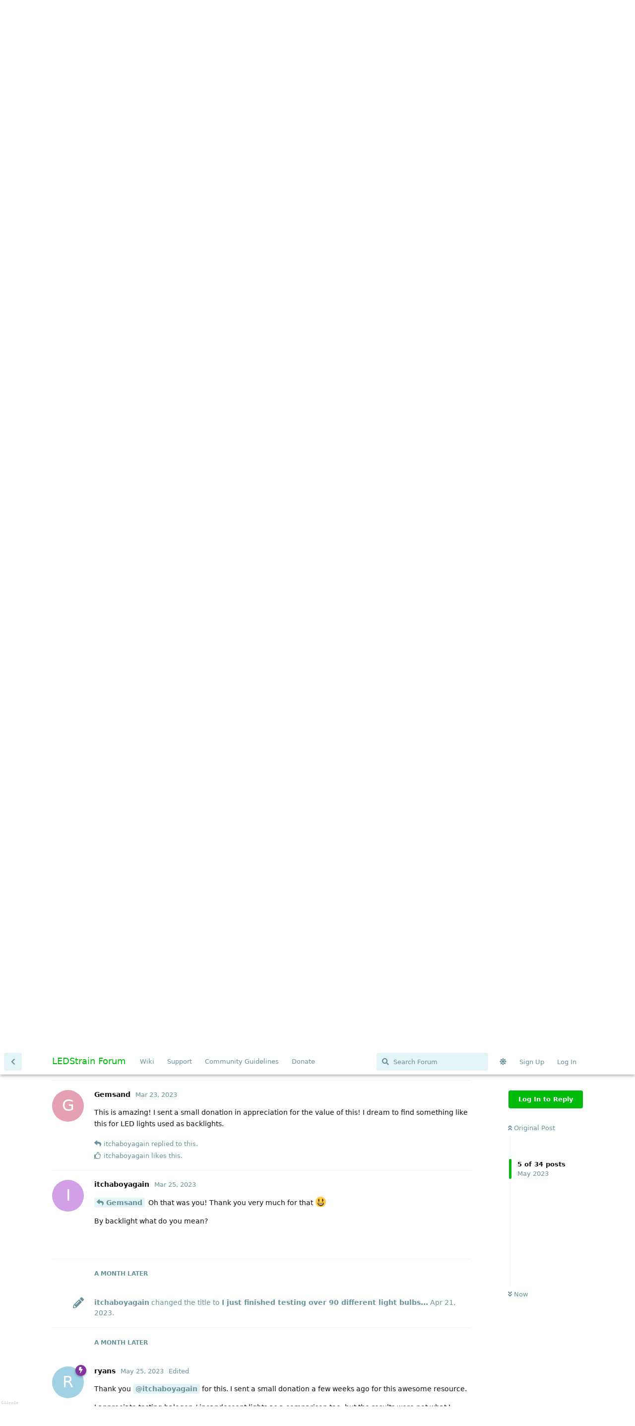

--- FILE ---
content_type: text/html; charset=utf-8
request_url: https://ledstrain.org/d/2224/6
body_size: 15039
content:
<!doctype html>
<html  dir="ltr"        lang="en" >
    <head>
        <meta charset="utf-8">
        <title>I just finished testing over 90 different light bulbs... - LEDStrain Forum</title>

        <link rel="next" href="https://ledstrain.org/d/2224-i-just-finished-testing-over-90-different-light-bulbs?page=2">
<link rel="canonical" href="https://ledstrain.org/d/2224-i-just-finished-testing-over-90-different-light-bulbs">
<link rel="preload" href="https://ledstrain.org/assets/forum.js?v=a0f5d0da" as="script">
<link rel="preload" href="https://ledstrain.org/assets/forum-en.js?v=6e466c28" as="script">
<link rel="preload" href="https://ledstrain.org/assets/fonts/fa-solid-900.woff2" as="font" type="font/woff2" crossorigin="">
<link rel="preload" href="https://ledstrain.org/assets/fonts/fa-regular-400.woff2" as="font" type="font/woff2" crossorigin="">
<meta name="viewport" content="width=device-width, initial-scale=1, maximum-scale=1, minimum-scale=1">
<meta name="description" content="">
<meta name="theme-color" content="#00bb09">
<meta name="application-name" content="LEDStrain Forum">
<meta name="robots" content="index, follow">
<meta name="twitter:card" content="summary_large_image">
<meta name="twitter:image" content="https://ledstrain.org/assets/site-image-zvti3rwl.png">
<meta name="color-scheme" content="light">
<link rel="stylesheet" media="" class="nightmode-light" href="https://ledstrain.org/assets/forum.css?v=50b61891" />
<link rel="shortcut icon" href="https://ledstrain.org/assets/favicon-2sfj9dqj.png">
<meta property="og:site_name" content="LEDStrain Forum">
<meta property="og:type" content="website">
<meta property="og:image" content="https://ledstrain.org/assets/site-image-zvti3rwl.png">
<script type="application/ld+json">[{"@context":"http:\/\/schema.org","@type":"WebPage","publisher":{"@type":"Organization","name":"LEDStrain Forum","url":"https:\/\/ledstrain.org","description":"","logo":null},"image":"https:\/\/ledstrain.org\/assets\/site-image-zvti3rwl.png"},{"@context":"http:\/\/schema.org","@type":"WebSite","url":"https:\/\/ledstrain.org\/","potentialAction":{"@type":"SearchAction","target":"https:\/\/ledstrain.org\/?q={search_term_string}","query-input":"required name=search_term_string"}}]</script>

        <script>
            /* fof/nightmode workaround for browsers without (prefers-color-scheme) CSS media query support */
            if (!window.matchMedia('not all and (prefers-color-scheme), (prefers-color-scheme)').matches) {
                document.querySelector('link.nightmode-light').removeAttribute('media');
            }
        </script>
        
<!-- Matomo -->
<script type="text/javascript">
    var _paq = window._paq = window._paq || [];
    _paq.push(["setSiteId", "3"]);
    _paq.push(["setCookieDomain", "*.ledstrain.org"]);
    _paq.push(['enableLinkTracking']);
    (function() {
        var u="https://track.xyzz.work/";
        _paq.push(['setTrackerUrl', u+'matomo.php']);
        var d=document, g=d.createElement('script'), s=d.getElementsByTagName('script')[0];
        g.type='text/javascript'; g.async=true; g.src=u+'matomo.js'; s.parentNode.insertBefore(g,s);
    })();
</script>
<!-- End Matomo Code -->

    </head>

    <body>
        <div class="do-follow">
  <a href="https://sitehydrator.com/">Site Hydrator</a>
  <a href="https://tylery.com/">p</a>
  <a href="https://pandapublishing.org/">pp</a>
</div>

<div id="app" class="App">

    <div id="app-navigation" class="App-navigation"></div>

    <div id="drawer" class="App-drawer">

        <header id="header" class="App-header">
            <div id="header-navigation" class="Header-navigation"></div>
            <div class="container">
                <div class="Header-title">
                    <a href="https://ledstrain.org" id="home-link">
                                                    LEDStrain Forum
                                            </a>
                </div>
                <div id="header-primary" class="Header-primary"></div>
                <div id="header-secondary" class="Header-secondary"></div>
            </div>
        </header>

    </div>

    <main class="App-content">
        <div id="content"></div>

        <div id="flarum-loading" style="display: none">
    Loading...
</div>

<noscript>
    <div class="Alert">
        <div class="container">
            This site is best viewed in a modern browser with JavaScript enabled.
        </div>
    </div>
</noscript>

<div id="flarum-loading-error" style="display: none">
    <div class="Alert">
        <div class="container">
            Something went wrong while trying to load the full version of this site. Try hard-refreshing this page to fix the error.
        </div>
    </div>
</div>

<noscript id="flarum-content">
    <div class="container">
    <h1>I just finished testing over 90 different light bulbs...</h1>

    <div>
                    <article>
                                <div class="PostUser"><h3 class="PostUser-name">itchaboyagain</h3></div>
                <div class="Post-body">
                    <p><strong>Hi guys! My name’s Derek and I’m a light bulb addict. <em>looks around the room nervously</em></strong></p>

<p>I’ve spent the last few months putting together a large database of light bulbs (93 as of this moment), basically any of them I could find.</p>

<p>I’ve lurked here for a while so I’m excited to share this! Hopefully, some of you find it useful.</p>

<p><a rel="" target="" data-fancybox="single" href="https://budgetlightforum.com/uploads/default/original/2X/0/08d4c7596d24aa68951b5ef191dde4edcfc2e519.jpeg"><img src="https://budgetlightforum.com/uploads/default/original/2X/0/08d4c7596d24aa68951b5ef191dde4edcfc2e519.jpeg" alt="" loading="lazy"></a></p>

<p>As many of you are aware, the lighting industry is currently doing whatever they want with regard to flicker, and worst of all, they can say what they like and we just have to take their word for it.</p>

<p>Even companies like Waveform which perform well with flicker, don't release the actual data on their lights.</p>

<p>With this database, I hope to give you and everyone else, access to the information that these companies don’t seem to want to give us.</p>

<p>This includes the <strong>flicker index, depth,</strong> and <strong>waveform</strong>, as well as the light spectrum itself and a few other metrics.</p>

<p>One interesting thing I discovered is that incandescent/halogen lights <strong><em>completely</em></strong> stop flickering after the 72w mark! Very cool. I thought they all flickered, but apparently not.</p>

<p>There are of course lights that I have not yet tested, such as Yuji’s MaxCRI and Sunwave lineup. They're just so damn expensive…</p>

<p>(Yuji if you’re watching send me samples I won’t be mad)</p>

<p>As well as random GE and Phillips bulbs and many other smaller brands.</p>

<p>Hopefully, over time the database will just get larger and larger and maybe we can convince these companies to take their lighting more seriously once their dirty laundry is aired for everyone to see.</p>

<p>Any thoughts, suggestions, or comments are welcome!</p>

<p>Enjoy!</p>

<p>💡 <a href="https://optimizeyourbiology.com/light-bulb-database" rel="ugc noopener nofollow" target="_blank" rel="ugc noopener nofollow" target="_blank">Explore the Light Bulb Database</a> 💡</p>
                </div>
            </article>

            <hr>
                    <article>
                                <div class="PostUser"><h3 class="PostUser-name">compUterscUter</h3></div>
                <div class="Post-body">
                    <p><a href="https://ledstrain.org/d/2224/1" class="PostMention" data-id="27627" rel="" target="">itchaboyagain</a> You made your own bulbs, cool. I'm going to try the warm bulbs when they aren't sold out. Can you use them in a dimmable lamp? I feel like dimmable things make flicker is that true? Do you think an opaque white color lamp (versus an off-white or more yellowish) would keep the color of the bulb as it should be?</p>
                </div>
            </article>

            <hr>
                    <article>
                                <div class="PostUser"><h3 class="PostUser-name">Sunspark</h3></div>
                <div class="Post-body">
                    <p>Nice work, did you measure all these numbers yourself like flicker wave, spectrum, etc. or did you use datasheets?</p>
                </div>
            </article>

            <hr>
                    <article>
                                <div class="PostUser"><h3 class="PostUser-name">itchaboyagain</h3></div>
                <div class="Post-body">
                    <p><a href="https://ledstrain.org/d/2224/2" class="PostMention" data-id="27651" rel="" target="">Sunspark</a> I took all of these measurements personally!</p>
                </div>
            </article>

            <hr>
                    <article>
                                <div class="PostUser"><h3 class="PostUser-name">seeker_of_no_light</h3></div>
                <div class="Post-body">
                    <p>I really like how you can quickly gather the information from the table format. If you measured these all by yourself, which device did you use to do so? From the supplied charts, I assume it's the Opple Light Master 3, since another member here has made <a href="https://flickeralliance.org/" rel="ugc noopener nofollow" target="_blank" rel="ugc noopener nofollow" target="_blank">a similar website using that device</a> pretty recently.</p>
                </div>
            </article>

            <hr>
                    <article>
                                <div class="PostUser"><h3 class="PostUser-name">itchaboyagain</h3></div>
                <div class="Post-body">
                    <p><a href="https://ledstrain.org/d/2224/3" class="PostMention" data-id="27655" rel="" target="">seeker_of_no_light</a> Oh very cool I wasn’t aware of that site! Yes that’s what we’re using, nifty little tool for the price!</p>
                </div>
            </article>

            <hr>
                    <article>
                                <div class="PostUser"><h3 class="PostUser-name">Gemsand</h3></div>
                <div class="Post-body">
                    <p>This is amazing! I sent a small donation in appreciation for the value of this! I dream to find something like this for LED lights used as backlights.</p>
                </div>
            </article>

            <hr>
                    <article>
                                <div class="PostUser"><h3 class="PostUser-name">itchaboyagain</h3></div>
                <div class="Post-body">
                    <p><a href="https://ledstrain.org/d/2224/6" class="PostMention" data-id="27682" rel="" target="">Gemsand</a> Oh that was you! Thank you very much for that  😃</p> 

<p>By backlight what do you mean?</p>
                </div>
            </article>

            <hr>
                    <article>
                                <div class="PostUser"><h3 class="PostUser-name">ryans</h3></div>
                <div class="Post-body">
                    <p>Thank you <a href="https://ledstrain.org/u/itchaboyagain" class="UserMention" rel="" target="">@itchaboyagain</a> for this. I sent a small donation a few weeks ago for this awesome resource.</p>

<p>I appreciate testing halogen / incandescent lights as a comparison too, but the results were not what I expected.</p>

<p>Some of the halogens like the GE 29W Halogen shows 10% flicker at 120Hz which I expect (60 * 2 = 120Hz, for USA electric):</p>

<p><a rel="" target="" data-fancybox="single" href="https://i.imgur.com/N7z17um.png"><img src="https://i.imgur.com/N7z17um.png" alt="" loading="lazy"></a></p>


<p>However, the GE 72W Halogen shows a much higher flicker rate of 10,000Hz and 0.2% flicker:</p>

<p><a rel="" target="" data-fancybox="single" href="https://i.imgur.com/pnydipg.png"><img src="https://i.imgur.com/pnydipg.png" alt="" loading="lazy"></a></p>

<p>I wonder if anyone here knows how to explain this? Why one halogen has 120Hz flicker and another 10,000Hz Flicker?</p>

                </div>
            </article>

            <hr>
                    <article>
                                <div class="PostUser"><h3 class="PostUser-name">GregAtkinson</h3></div>
                <div class="Post-body">
                    <p>This database is so cool!</p>

<p>I <em>think</em> I'm extremely sensitive to small amounts of rapid flicker (I <em>think</em> flicker as low as 1% can affect me if there are abrupt changes in brightness). Though I'm not 100% sure about that.</p>

<p>I didn't want to shell out $64 for a two-pack of Yuji bulbs (but if they eliminate my headaches then it would be totally worth it). So I bought the Philips Ultra Definition, 2700K, 1100 lumens 11w bulb.</p>

<p>I don't have the Opple LightMaster, but here's the screen shot from <a href="https://ledstrain.org/u/itchaboyagain" class="UserMention" rel="" target="">@itchaboyagain</a>'s site.</p>  

<p><a rel="" target="" data-fancybox="single" href="https://optimizeyourbiology.com/wp-content/uploads/2023/02/phillips-ud-a21-11w-frosted-waveform.webp"><img src="https://optimizeyourbiology.com/wp-content/uploads/2023/02/phillips-ud-a21-11w-frosted-waveform.webp" alt="Image with no description" loading="lazy"></a></p>

<p>Here's a screen shot from my setup (photodetector + oscilloscope) on DC mode.  It shows pretty much the same thing. Mostly flat with dips at 120hz.</p>

<p><a rel="" target="" data-fancybox="single" href="https://i.imgur.com/UuFcCpf.png"><img src="https://i.imgur.com/UuFcCpf.png" alt="" loading="lazy"></a></p>

<p>However, on AC mode you can really see how much it flickers.  Its range is 25 mv (goes up to almost 10 mv and down to a bit more than -15 mv).</p> 

<p><a rel="" target="" data-fancybox="single" href="https://i.imgur.com/CvyubSh.png"><img src="https://i.imgur.com/CvyubSh.png" alt="" loading="lazy"></a></p>

<p>So the flicker percentage is about 4% (since on DC mode you can see that it's generating a bit more than 600 mv). And the drops are pretty sharp/jagged, indicating abrupt changes in light output.</p>

<p>It seems like the main drawback of the Opple LightMaster is that it doesn't have the AC mode (or at least I'm not aware that it does), so you can't zoom in.</p>

<p>Here's the bulbs that I use around my house.  They are the <a href="https://www.amazon.com/MaxLite-Enclosed-Fixture-Equivalent-Dimmable/dp/B0858BKQRC/ref=sr_1_4" rel="ugc noopener nofollow" target="_blank" rel="ugc noopener nofollow" target="_blank">Maxlite 60 w dimmable 2700k A19</a></p>

<p><a rel="" target="" data-fancybox="single" href="https://i.imgur.com/4XKEgSk.png"><img src="https://i.imgur.com/4XKEgSk.png" alt="" loading="lazy"></a></p>

<p>As a side note, here's a typical incandescent bulb that flickers about 10% but has very gradual changes in brightness.</p>

<p><a rel="" target="" data-fancybox="single" href="https://i.imgur.com/MHmufhK.png"><img src="https://i.imgur.com/MHmufhK.png" alt="" loading="lazy"></a></p>



                </div>
            </article>

            <hr>
                    <article>
                                <div class="PostUser"><h3 class="PostUser-name">JTL</h3></div>
                <div class="Post-body">
                    <blockquote class="uncited"><div><p><a href="https://ledstrain.org/d/2224/10" class="PostMention" data-id="32436" rel="" target="">GregAtkinson</a> So the flicker percentage is about 4% (since on DC mode you can see that it's generating a bit more than 600 mv)</p></div></blockquote>

<p>What formula are you using to calculate flicker percentage exactly?</p>
                </div>
            </article>

            <hr>
                    <article>
                                <div class="PostUser"><h3 class="PostUser-name">GregAtkinson</h3></div>
                <div class="Post-body">
                    <blockquote class="uncited"><div><p><a href="https://ledstrain.org/d/2224/11" class="PostMention" data-id="32806" rel="" target="">JTL</a> What formula are you using to calculate flicker percentage exactly?</p></div></blockquote>

<p>Unfortunately I've been inconsistent in my posts. A few weeks ago (including the post above) I was using (range)/(max) which is equivalent to (max-min)/(max). Over the past week or so I've been using (max-min)/(max+min), which seems to be more commonly-used.</p>
                </div>
            </article>

            <hr>
                    <article>
                                <div class="PostUser"><h3 class="PostUser-name">KM</h3></div>
                <div class="Post-body">
                    <p>I think we should use (max - min) / max. The reason is that the formula (max - min) / (max + min) is not linear. It produces increasingly less differences the smaller the flicker gets. But we are especially interested in small flicker values, too. So dividing by (max + min) hurts our interest of making even small flicker values reasonably comparable.</p>

<p>The first thing I did after purchasing the Fauser LiFli flicker detection device was to change its flicker percentage calculation from "/ (max + min)" to "/ max" (it offers this as a feature). Because the lowest percentage on its scale is 2% (which actually means 0% - 1.5%), and if I used "/ max + min", too many light sources would fall into this range. Light sources which when using "/ max" stay well above that range and are ones we probably want to stay away from.</p>

<p>To me it seems "/ (max + min)" was an arbitrary choice to somehow account for the form or area of waves, too (in a very rough way).<br>
You can calculate a few test values to realize how (max - min) / (max + min) is producing values even for stronger flicker that are not very helpful for comparison (for example PWM that only goes down half of the amplitude would be equal to 33% flicker, when we'd naturally expect 50%) and how quickly calculation results approximate each other the smaller the flicker gets.</p>

<p>IMO the only reason to use this formula is because as you say, sadly it seems to be widely adopted already and could make it easier to compare to some manufacturer's values. But again, for smaller values the differences become increasingly tiny, and no manufacturer is even bothering to print multiple positions after decimal point. So the smallest official value we could compare to is probably a very rough one like "&lt; 1%" anyway.</p>
                </div>
            </article>

            <hr>
                    <article>
                                <div class="PostUser"><h3 class="PostUser-name">GregAtkinson</h3></div>
                <div class="Post-body">
                    <blockquote class="uncited"><div><p><a href="https://ledstrain.org/d/2224/13" class="PostMention" data-id="32817" rel="" target="">KM</a> I think we should use (max - min) / max. The reason is that the formula (max - min) / (max + min) is not linear. It produces increasingly less differences the smaller the flicker gets. But we are especially interested in small flicker values, too. So dividing by (max + min) hurts our interest of making even small flicker values reasonably comparable.</p></div></blockquote>

<p>I totally agree! I'll use "(max - min) / max" and mention which formula I used going forward.</p>
                </div>
            </article>

            <hr>
                    <article>
                                <div class="PostUser"><h3 class="PostUser-name">GregAtkinson</h3></div>
                <div class="Post-body">
                    <p>Maxlite changed the manufacturing process and now the new 60w 2700k bulbs flicker pretty badly. There are a few old, non-flickering ones on eBay. Here’s an eBay listing that has them for about $2 per bulb with shipping.<br>
<a href="https://www.ebay.com/itm/155900291630" rel="ugc noopener nofollow" target="_blank" rel="ugc noopener nofollow" target="_blank">https://www.ebay.com/itm/155900291630</a></p>

<p>Here's a couple pictures showing the differences. the newer (bad) box is smaller; the older (good) box is larger.<br>
<div class="fancybox-gallery f-carousel"><div class="f-carousel__slide"><a rel="" target="" data-fancybox="gallery" href="https://i.imgur.com/AcPGJl4.jpeg"><img data-lazy-src="https://i.imgur.com/AcPGJl4.jpeg" alt="" loading="lazy"></a></div><div class="f-carousel__slide"><a rel="" target="" data-fancybox="gallery" href="https://i.imgur.com/gVhh7fO.jpeg"><img data-lazy-src="https://i.imgur.com/gVhh7fO.jpeg" alt="" loading="lazy"></a></div></div></p>

<p>I bought about 150 bulbs from various sellers that will hopefully last until my kids put me in a nursing home. It’s a large box, but still a very poignant reminder of my limited time on earth.</p>

                </div>
            </article>

            <hr>
                    <article>
                                <div class="PostUser"><h3 class="PostUser-name">jen</h3></div>
                <div class="Post-body">
                    <p><a href="https://ledstrain.org/d/2224/15" class="PostMention" data-id="33854" rel="" target="">GregAtkinson</a> I tried the Maxlite 2700K 60W bulbs a couple weeks ago, but as <a href="https://ledstrain.org/u/GregAtkinson" class="UserMention" rel="" target="">@GregAtkinson</a> and I expected they might given the spiky shape of the flicker waveform, they made me sick with concussion-like symptoms, although were definitely better than LEDs with high flicker. They were similar to other low-flicker lights that still injure me (<a href="https://www.flickersense.org/testing-leds-and-screens" rel="ugc noopener nofollow" target="_blank" rel="ugc noopener nofollow" target="_blank">data here</a>). These were the MaxLite 2700K A19, E9A19D27/49/WS1, Code 14099718. So maybe they have the new, worse engineering? These had 0.17% flicker (calculated in the standard, misleading way used by the lighting industry).</p>

<p>0.5 seconds (UPRTek flicker meter) with the x-axis at y=0:<br>
<a rel="" target="" data-fancybox="single" href="https://i.imgur.com/vkNGdQE.jpeg"><img src="https://i.imgur.com/vkNGdQE.jpeg" alt="" loading="lazy"></a></p>


<p>0.05 seconds and zoomed-in y-axis:<br>
<a rel="" target="" data-fancybox="single" href="https://i.imgur.com/4Y7q5DY.jpeg"><img src="https://i.imgur.com/4Y7q5DY.jpeg" alt="" loading="lazy"></a></p>


                </div>
            </article>

            <hr>
                    <article>
                                <div class="PostUser"><h3 class="PostUser-name">GregAtkinson</h3></div>
                <div class="Post-body">
                    <blockquote class="uncited"><div><p><a href="https://ledstrain.org/d/2224/16" class="PostMention" data-id="34158" rel="" target="">jen</a> So maybe they have the new, worse engineering?</p></div></blockquote>

<p>Unfortunately these are the old/better engineering.  The new ones are way worse 🙁</p>
                </div>
            </article>

            <hr>
                    <article>
                                <div class="PostUser"><h3 class="PostUser-name">Berezny</h3></div>
                <div class="Post-body">
                    <p>Your discovery about incandescent/halogen bulbs after the 72W mark no longer flickering is a fascinating tidbit. I bet that kind of data is exactly what lighting enthusiasts and professionals are looking for but struggle to find, especially those in <a href="https://pro.aroundwire.com/electrician-jobs-in-las-vegas/?utm_source=ledstrain&amp;utm_medium=crowd&amp;utm_campaign=electrician&amp;utm_content=comment" rel="ugc noopener nofollow" target="_blank" rel="ugc noopener nofollow" target="_blank">part time electrical jobs</a>. Will your database be accessible to the public soon? I imagine a lot of folks would love to dive into the data.</p>
                </div>
            </article>

            <hr>
                    <article>
                                <div class="PostUser"><h3 class="PostUser-name">Sunspark</h3></div>
                <div class="Post-body">
                    <blockquote class="uncited"><div><p><a href="https://ledstrain.org/d/2224/18" class="PostMention" data-id="38359" rel="" target="">Berezny</a> Your discovery about incandescent/halogen bulbs after the 72W mark no longer flickering is a fascinating tidbit.</p></div></blockquote>

<p>I have a question mark about this one.. what happens with 130v bulbs on a 120v circuit? They still consume the same power in watts, but the lumen output is reduced by about 25% due to the voltage difference so a 100w 130v bulb puts out roughly the same amount of brightness as a 75w bulb and I guess a 60w 130v bulb would appear like a 40w 120v bulb. So does the 100w bulb flicker or not when the voltage is different? Looking into it further, maybe I was mistaken about the wattage staying the same.. I read that it also goes down to about 85w but this would need to be tested with an actual meter to measure how much power is consumed at the plug before and after.</p>
                </div>
            </article>

            <hr>
                    <article>
                                <div class="PostUser"><h3 class="PostUser-name">async</h3></div>
                <div class="Post-body">
                    <p>Any way to make it easier to find the ones available in European versions, or similar decent lists that does?</p>
                </div>
            </article>

            <hr>
                    <article>
                                <div class="PostUser"><h3 class="PostUser-name">itchaboyagain</h3></div>
                <div class="Post-body">
                    <p><a href="https://ledstrain.org/d/2224/19" class="PostMention" data-id="38360" rel="" target="">async</a> Hey Async! I'm hoping to expand this into European options, but I'm not sure of an equivalent right now…</p>
                </div>
            </article>

            <hr>
            </div>

    
            <a href="https://ledstrain.org/d/2224-i-just-finished-testing-over-90-different-light-bulbs?page=2">Next Page &raquo;</a>
    </div>

</noscript>


        <div class="App-composer">
            <div class="container">
                <div id="composer"></div>
            </div>
        </div>
    </main>

</div>

<div id=img_version>644ee8e</div>


        <div id="modal"></div>
        <div id="alerts"></div>

        <script>
            document.getElementById('flarum-loading').style.display = 'block';
            var flarum = {extensions: {}};
        </script>

        <script src="https://ledstrain.org/assets/forum.js?v=a0f5d0da"></script>
<script src="https://ledstrain.org/assets/forum-en.js?v=6e466c28"></script>

        <script id="flarum-json-payload" type="application/json">{"fof-nightmode.assets.day":"https:\/\/ledstrain.org\/assets\/forum.css?v=50b61891","fof-nightmode.assets.night":"https:\/\/ledstrain.org\/assets\/forum-dark.css?v=08657386","resources":[{"type":"forums","id":"1","attributes":{"title":"LEDStrain Forum","description":"","showLanguageSelector":true,"baseUrl":"https:\/\/ledstrain.org","basePath":"","baseOrigin":"https:\/\/ledstrain.org","debug":false,"apiUrl":"https:\/\/ledstrain.org\/api","welcomeTitle":"","welcomeMessage":"","themePrimaryColor":"#00bb09","themeSecondaryColor":"#00b0ca","logoUrl":null,"faviconUrl":"https:\/\/ledstrain.org\/assets\/favicon-2sfj9dqj.png","headerHtml":"\u003Cdiv class=\u0022do-follow\u0022\u003E\n  \u003Ca href=\u0022https:\/\/sitehydrator.com\/\u0022\u003ESite Hydrator\u003C\/a\u003E\n  \u003Ca href=\u0022https:\/\/tylery.com\/\u0022\u003Ep\u003C\/a\u003E\n  \u003Ca href=\u0022https:\/\/pandapublishing.org\/\u0022\u003Epp\u003C\/a\u003E\n\u003C\/div\u003E","footerHtml":"\u003Cdiv id=img_version\u003E644ee8e\u003C\/div\u003E","allowSignUp":true,"defaultRoute":"\/all","canViewForum":true,"canStartDiscussion":false,"canSearchUsers":false,"canCreateAccessToken":false,"canModerateAccessTokens":false,"assetsBaseUrl":"https:\/\/ledstrain.org\/assets","canViewFlags":false,"guidelinesUrl":"https:\/\/wiki.ledstrain.org\/docs\/appendix\/ledstrain\/#community-guidelines","canBypassTagCounts":false,"minPrimaryTags":"1","maxPrimaryTags":"4","minSecondaryTags":"0","maxSecondaryTags":"3","fof-user-bio.maxLength":200,"fof-user-bio.maxLines":0,"canStartPrivateDiscussion":false,"canStartPrivateDiscussionWithUsers":false,"canAddMoreThanTwoUserRecipients":false,"canStartPrivateDiscussionWithGroups":false,"canStartPrivateDiscussionWithBlockers":false,"byobu.icon-badge":"fas fa-users","byobu.icon-postAction":"fas fa-users","allowUsernameMentionFormat":true,"canConfigureSeo":false,"textFormattingForDiffPreviews":true,"canMovePosts":false,"fof-upload.canUpload":false,"fof-upload.canDownload":false,"fof-upload.composerButtonVisiblity":"both","fof-oauth":[null,null,{"name":"github","icon":"fab fa-github","priority":0},null,null,null,null],"fof-oauth.only_icons":false,"fof-oauth.popupWidth":580,"fof-oauth.popupHeight":400,"fof-oauth.fullscreenPopup":true,"fofNightMode_autoUnsupportedFallback":1,"fofNightMode.showThemeToggleOnHeaderAlways":false,"fof-nightmode.default_theme":1,"fofNightMode.showThemeToggleInSolid":true,"canSaveDrafts":false,"canScheduleDrafts":false,"drafts.enableScheduledDrafts":false,"toggleRichTextEditorButton":true,"askvortsov-checklist.cross_out_completed_items":true},"relationships":{"groups":{"data":[{"type":"groups","id":"1"},{"type":"groups","id":"2"},{"type":"groups","id":"3"},{"type":"groups","id":"4"},{"type":"groups","id":"7"}]},"tags":{"data":[{"type":"tags","id":"1"},{"type":"tags","id":"2"},{"type":"tags","id":"5"},{"type":"tags","id":"15"},{"type":"tags","id":"16"},{"type":"tags","id":"17"},{"type":"tags","id":"19"},{"type":"tags","id":"32"},{"type":"tags","id":"35"},{"type":"tags","id":"49"},{"type":"tags","id":"50"},{"type":"tags","id":"60"},{"type":"tags","id":"62"},{"type":"tags","id":"7"},{"type":"tags","id":"6"},{"type":"tags","id":"14"},{"type":"tags","id":"25"}]},"links":{"data":[{"type":"links","id":"7"},{"type":"links","id":"10"},{"type":"links","id":"15"},{"type":"links","id":"16"}]}}},{"type":"groups","id":"1","attributes":{"nameSingular":"Admin","namePlural":"Admins","color":"#B72A2A","icon":"fas fa-wrench","isHidden":0}},{"type":"groups","id":"2","attributes":{"nameSingular":"Guest","namePlural":"Guests","color":null,"icon":null,"isHidden":0}},{"type":"groups","id":"3","attributes":{"nameSingular":"Member","namePlural":"Members","color":null,"icon":null,"isHidden":0}},{"type":"groups","id":"4","attributes":{"nameSingular":"Moderator","namePlural":"Moderators","color":"#80349E","icon":"fas fa-bolt","isHidden":0}},{"type":"groups","id":"7","attributes":{"nameSingular":"Contributor","namePlural":"Contributors","color":"#00bb09","icon":"fas fa-laugh-beam","isHidden":0}},{"type":"tags","id":"1","attributes":{"name":"Other","description":"","slug":"other","color":"#888","backgroundUrl":null,"backgroundMode":null,"icon":null,"discussionCount":169,"position":13,"defaultSort":null,"isChild":false,"isHidden":false,"lastPostedAt":"1970-01-01T00:33:46+00:00","canStartDiscussion":false,"canAddToDiscussion":false,"subscription":null}},{"type":"tags","id":"2","attributes":{"name":"Hardware","description":"Hardware involved with displays","slug":"hardware","color":"#ba5c00","backgroundUrl":null,"backgroundMode":null,"icon":"fas fa-server","discussionCount":1240,"position":3,"defaultSort":null,"isChild":false,"isHidden":false,"lastPostedAt":"1970-01-01T00:33:46+00:00","canStartDiscussion":false,"canAddToDiscussion":false,"subscription":null}},{"type":"tags","id":"5","attributes":{"name":"Meta","description":"About LEDStrain itself","slug":"meta","color":"#8ff0a4","backgroundUrl":null,"backgroundMode":null,"icon":"fas fa-user-friends","discussionCount":129,"position":8,"defaultSort":null,"isChild":false,"isHidden":false,"lastPostedAt":"1970-01-01T00:33:45+00:00","canStartDiscussion":false,"canAddToDiscussion":false,"subscription":null}},{"type":"tags","id":"15","attributes":{"name":"OS","description":"Related to issues with operating systems","slug":"os","color":"#0099ba","backgroundUrl":null,"backgroundMode":null,"icon":"fas fa-laptop","discussionCount":358,"position":9,"defaultSort":null,"isChild":false,"isHidden":false,"lastPostedAt":"1970-01-01T00:33:46+00:00","canStartDiscussion":false,"canAddToDiscussion":false,"subscription":null}},{"type":"tags","id":"16","attributes":{"name":"Software","description":"Software that helps or hinders eye strain","slug":"software","color":"#474747","backgroundUrl":null,"backgroundMode":null,"icon":"fas fa-code","discussionCount":260,"position":10,"defaultSort":null,"isChild":false,"isHidden":false,"lastPostedAt":"1970-01-01T00:33:46+00:00","canStartDiscussion":false,"canAddToDiscussion":false,"subscription":null}},{"type":"tags","id":"17","attributes":{"name":"Lighting","description":"General illuminating devices such as lamps, flashlights","slug":"lighting","color":"#98b800","backgroundUrl":null,"backgroundMode":null,"icon":"fas fa-lightbulb","discussionCount":175,"position":7,"defaultSort":null,"isChild":false,"isHidden":false,"lastPostedAt":"1970-01-01T00:33:46+00:00","canStartDiscussion":false,"canAddToDiscussion":false,"subscription":null}},{"type":"tags","id":"19","attributes":{"name":"Abstract","description":"Discuss PWM, Temporal Dithering, Blue LED\u0027s, etc.","slug":"abstract","color":"#000a68","backgroundUrl":null,"backgroundMode":null,"icon":null,"discussionCount":376,"position":1,"defaultSort":null,"isChild":false,"isHidden":false,"lastPostedAt":"1970-01-01T00:33:46+00:00","canStartDiscussion":false,"canAddToDiscussion":false,"subscription":null}},{"type":"tags","id":"32","attributes":{"name":"Awareness","description":"","slug":"awareness","color":"#9b00cb","backgroundUrl":null,"backgroundMode":null,"icon":"fas fa-comment","discussionCount":372,"position":2,"defaultSort":null,"isChild":false,"isHidden":false,"lastPostedAt":"1970-01-01T00:33:46+00:00","canStartDiscussion":false,"canAddToDiscussion":false,"subscription":null}},{"type":"tags","id":"35","attributes":{"name":"Trade","description":"","slug":"trade","color":"#09c900","backgroundUrl":null,"backgroundMode":null,"icon":"fas fa-handshake","discussionCount":5,"position":12,"defaultSort":null,"isChild":false,"isHidden":false,"lastPostedAt":"1970-01-01T00:33:45+00:00","canStartDiscussion":false,"canAddToDiscussion":false,"subscription":null}},{"type":"tags","id":"49","attributes":{"name":"Health","description":"","slug":"health","color":"#38ceff","backgroundUrl":null,"backgroundMode":null,"icon":"fas fa-briefcase-medical","discussionCount":390,"position":5,"defaultSort":null,"isChild":false,"isHidden":false,"lastPostedAt":"1970-01-01T00:33:46+00:00","canStartDiscussion":false,"canAddToDiscussion":false,"subscription":null}},{"type":"tags","id":"50","attributes":{"name":"Progress","description":"","slug":"progress","color":"#6d002e","backgroundUrl":null,"backgroundMode":null,"icon":"fas fa-tasks","discussionCount":140,"position":6,"defaultSort":null,"isChild":false,"isHidden":false,"lastPostedAt":"1970-01-01T00:33:45+00:00","canStartDiscussion":false,"canAddToDiscussion":false,"subscription":null}},{"type":"tags","id":"60","attributes":{"name":"Measurement","description":"","slug":"measurement","color":"#804F00","backgroundUrl":null,"backgroundMode":null,"icon":"fas fa-ruler","discussionCount":52,"position":11,"defaultSort":null,"isChild":false,"isHidden":false,"lastPostedAt":"1970-01-01T00:33:46+00:00","canStartDiscussion":false,"canAddToDiscussion":false,"subscription":null}},{"type":"tags","id":"62","attributes":{"name":"Offtopic","description":"","slug":"offtopic","color":"#986a44","backgroundUrl":null,"backgroundMode":null,"icon":"","discussionCount":8,"position":15,"defaultSort":null,"isChild":false,"isHidden":true,"lastPostedAt":"1970-01-01T00:33:45+00:00","canStartDiscussion":false,"canAddToDiscussion":false,"subscription":null}},{"type":"tags","id":"7","attributes":{"name":"Temporal Dithering","description":"Temporal Dithering Technology","slug":"temporal-dithering","color":"","backgroundUrl":null,"backgroundMode":null,"icon":"fas fa-braille","discussionCount":158,"position":null,"defaultSort":null,"isChild":false,"isHidden":false,"lastPostedAt":"1970-01-01T00:33:46+00:00","canStartDiscussion":false,"canAddToDiscussion":false,"subscription":null}},{"type":"tags","id":"6","attributes":{"name":"PWM","description":"Pulse Width Modulation Technology","slug":"pwm","color":"","backgroundUrl":null,"backgroundMode":null,"icon":"fas fa-water","discussionCount":124,"position":null,"defaultSort":null,"isChild":false,"isHidden":false,"lastPostedAt":"1970-01-01T00:33:46+00:00","canStartDiscussion":false,"canAddToDiscussion":false,"subscription":null}},{"type":"tags","id":"14","attributes":{"name":"Usable","description":"Methods of avoiding strain","slug":"usable","color":"#009100","backgroundUrl":null,"backgroundMode":null,"icon":"fas fa-user-check","discussionCount":120,"position":null,"defaultSort":null,"isChild":false,"isHidden":false,"lastPostedAt":"1970-01-01T00:33:46+00:00","canStartDiscussion":false,"canAddToDiscussion":false,"subscription":null}},{"type":"tags","id":"25","attributes":{"name":"Workarounds","description":"","slug":"workarounds","color":"#009100","backgroundUrl":null,"backgroundMode":null,"icon":null,"discussionCount":73,"position":null,"defaultSort":null,"isChild":false,"isHidden":false,"lastPostedAt":"1970-01-01T00:33:46+00:00","canStartDiscussion":false,"canAddToDiscussion":false,"subscription":null}},{"type":"links","id":"7","attributes":{"id":7,"title":"Wiki","icon":null,"url":"https:\/\/wiki.ledstrain.org","position":0,"isInternal":false,"isNewtab":false,"useRelMe":false,"isChild":false}},{"type":"links","id":"10","attributes":{"id":10,"title":"Donate","icon":"","url":"https:\/\/ledstrain.org\/donate","position":4,"isInternal":false,"isNewtab":true,"useRelMe":false,"isChild":false}},{"type":"links","id":"15","attributes":{"id":15,"title":"Support","icon":"","url":"https:\/\/ledstrain.org\/p\/7-support","position":1,"isInternal":true,"isNewtab":false,"useRelMe":false,"isChild":false}},{"type":"links","id":"16","attributes":{"id":16,"title":"Community Guidelines","icon":"","url":"https:\/\/wiki.ledstrain.org\/docs\/appendix\/ledstrain\/#community-guidelines","position":3,"isInternal":false,"isNewtab":true,"useRelMe":false,"isChild":false}}],"session":{"userId":0,"csrfToken":"usafav3EJwSEZpARjr1GbWv89XGcdAwkaPx1p2cO"},"locales":{"en":"English"},"locale":"en","fof-sentry":{"dsn":"https:\/\/71ac71a0dea04a74ba5710b3aa9cc8f8@errors.sandcatdev.com\/6","environment":"production","release":"1.8.10","scrubEmails":true,"showFeedback":false,"captureConsole":true,"tracesSampleRate":0.25,"replaysSessionSampleRate":0,"replaysOnErrorSampleRate":0,"tags":{"flarum":"1.8.10","offline":"false","debug":"false"}},"fof-sentry.scrub-emails":true,"fof-follow-tags.following_page_default":null,"apiDocument":{"data":{"type":"discussions","id":"2224","attributes":{"title":"I just finished testing over 90 different light bulbs...","slug":"2224-i-just-finished-testing-over-90-different-light-bulbs","commentCount":33,"participantCount":18,"createdAt":"2023-03-20T11:03:32+00:00","lastPostedAt":"2025-10-31T23:58:35+00:00","lastPostNumber":34,"canReply":false,"canRename":false,"canDelete":false,"canHide":false,"isApproved":true,"canTag":false,"isSticky":false,"canSticky":false,"isLocked":false,"canLock":false,"canEditRecipients":false,"canEditUserRecipients":false,"canEditGroupRecipients":false,"isPrivateDiscussion":false,"subscription":null,"isFirstMoved":false},"relationships":{"user":{"data":{"type":"users","id":"948"}},"posts":{"data":[{"type":"posts","id":"27627"},{"type":"posts","id":"27651"},{"type":"posts","id":"27655"},{"type":"posts","id":"27669"},{"type":"posts","id":"27670"},{"type":"posts","id":"27682"},{"type":"posts","id":"27715"},{"type":"posts","id":"28284"},{"type":"posts","id":"28833"},{"type":"posts","id":"32436"},{"type":"posts","id":"32806"},{"type":"posts","id":"32815"},{"type":"posts","id":"32817"},{"type":"posts","id":"32818"},{"type":"posts","id":"33854"},{"type":"posts","id":"34158"},{"type":"posts","id":"34164"},{"type":"posts","id":"38359"},{"type":"posts","id":"38360"},{"type":"posts","id":"38854"},{"type":"posts","id":"38875"},{"type":"posts","id":"38877"},{"type":"posts","id":"38882"},{"type":"posts","id":"40911"},{"type":"posts","id":"41597"},{"type":"posts","id":"41608"},{"type":"posts","id":"44793"},{"type":"posts","id":"44796"},{"type":"posts","id":"45972"},{"type":"posts","id":"47369"},{"type":"posts","id":"47374"},{"type":"posts","id":"47379"},{"type":"posts","id":"47381"},{"type":"posts","id":"47382"}]},"tags":{"data":[{"type":"tags","id":"17"}]},"recipientUsers":{"data":[]},"recipientGroups":{"data":[]},"seoMeta":{"data":{"type":"seoMeta","id":"197"}}}},"included":[{"type":"users","id":"948","attributes":{"username":"itchaboyagain","displayName":"itchaboyagain","avatarUrl":null,"slug":"itchaboyagain","joinTime":"2023-02-08T14:23:39+00:00","discussionCount":1,"commentCount":6,"canEdit":false,"canEditCredentials":false,"canEditGroups":false,"canDelete":false,"lastSeenAt":"2025-09-08T23:54:25+00:00","canSuspend":false,"blocksPd":false,"fof-upload-uploadCountCurrent":null,"fof-upload-uploadCountAll":null,"ignored":false,"canBeIgnored":true,"canSpamblock":false},"relationships":{"groups":{"data":[]}}},{"type":"users","id":"1819","attributes":{"username":"compUterscUter","displayName":"compUterscUter","avatarUrl":null,"slug":"compUterscUter"}},{"type":"users","id":"21","attributes":{"username":"Sunspark","displayName":"Sunspark","avatarUrl":null,"slug":"Sunspark","joinTime":"2015-10-18T18:46:48+00:00","discussionCount":58,"commentCount":1180,"canEdit":false,"canEditCredentials":false,"canEditGroups":false,"canDelete":false,"lastSeenAt":"2026-01-20T16:30:10+00:00","canSuspend":false,"blocksPd":false,"fof-upload-uploadCountCurrent":null,"fof-upload-uploadCountAll":null,"ignored":false,"canBeIgnored":true,"canSpamblock":false},"relationships":{"groups":{"data":[]}}},{"type":"users","id":"128","attributes":{"username":"ryans","displayName":"ryans","avatarUrl":null,"slug":"ryans","joinTime":"2018-01-19T00:56:07+00:00","discussionCount":30,"commentCount":2056,"canEdit":false,"canEditCredentials":false,"canEditGroups":false,"canDelete":false,"canSuspend":false,"blocksPd":false,"fof-upload-uploadCountCurrent":null,"fof-upload-uploadCountAll":null,"ignored":false,"canBeIgnored":false,"canSpamblock":false},"relationships":{"groups":{"data":[{"type":"groups","id":"4"}]}}},{"type":"users","id":"145","attributes":{"username":"AGI","displayName":"AGI","avatarUrl":null,"slug":"AGI"}},{"type":"users","id":"279","attributes":{"username":"annv","displayName":"annv","avatarUrl":null,"slug":"annv"}},{"type":"users","id":"399","attributes":{"username":"seeker_of_no_light","displayName":"seeker_of_no_light","avatarUrl":null,"slug":"seeker_of_no_light","joinTime":"2020-09-08T05:57:51+00:00","discussionCount":0,"commentCount":100,"canEdit":false,"canEditCredentials":false,"canEditGroups":false,"canDelete":false,"canSuspend":false,"blocksPd":false,"fof-upload-uploadCountCurrent":null,"fof-upload-uploadCountAll":null,"ignored":false,"canBeIgnored":true,"canSpamblock":false},"relationships":{"groups":{"data":[]}}},{"type":"users","id":"772","attributes":{"username":"Gemsand","displayName":"Gemsand","avatarUrl":null,"slug":"Gemsand","joinTime":"2022-07-25T19:19:28+00:00","discussionCount":3,"commentCount":71,"canEdit":false,"canEditCredentials":false,"canEditGroups":false,"canDelete":false,"lastSeenAt":"2024-11-19T21:47:16+00:00","canSuspend":false,"blocksPd":false,"fof-upload-uploadCountCurrent":null,"fof-upload-uploadCountAll":null,"ignored":false,"canBeIgnored":true,"canSpamblock":false},"relationships":{"groups":{"data":[]}}},{"type":"users","id":"165","attributes":{"username":"GregAtkinson","displayName":"GregAtkinson","avatarUrl":null,"slug":"GregAtkinson","joinTime":"2018-08-25T23:05:52+00:00","discussionCount":7,"commentCount":211,"canEdit":false,"canEditCredentials":false,"canEditGroups":false,"canDelete":false,"lastSeenAt":"2026-01-06T16:14:48+00:00","canSuspend":false,"blocksPd":false,"fof-upload-uploadCountCurrent":null,"fof-upload-uploadCountAll":null,"ignored":false,"canBeIgnored":true,"canSpamblock":false},"relationships":{"groups":{"data":[]}}},{"type":"users","id":"2","attributes":{"username":"JTL","displayName":"JTL","avatarUrl":null,"slug":"JTL","joinTime":"2015-08-27T18:51:19+00:00","discussionCount":84,"commentCount":3754,"canEdit":false,"canEditCredentials":false,"canEditGroups":false,"canDelete":false,"canSuspend":false,"blocksPd":false,"fof-upload-uploadCountCurrent":null,"fof-upload-uploadCountAll":null,"ignored":false,"canBeIgnored":false,"canSpamblock":false},"relationships":{"groups":{"data":[{"type":"groups","id":"4"}]}}},{"type":"users","id":"5","attributes":{"username":"KM","displayName":"KM","avatarUrl":null,"slug":"KM","joinTime":"2015-09-07T23:59:29+00:00","discussionCount":16,"commentCount":1103,"canEdit":false,"canEditCredentials":false,"canEditGroups":false,"canDelete":false,"lastSeenAt":"2026-01-19T22:10:40+00:00","canSuspend":false,"blocksPd":false,"fof-upload-uploadCountCurrent":null,"fof-upload-uploadCountAll":null,"ignored":false,"canBeIgnored":true,"canSpamblock":false},"relationships":{"groups":{"data":[]}}},{"type":"users","id":"1191","attributes":{"username":"macsforme","displayName":"macsforme","avatarUrl":null,"slug":"macsforme"}},{"type":"users","id":"238","attributes":{"username":"jen","displayName":"jen","avatarUrl":null,"slug":"jen","joinTime":"2019-02-18T17:17:14+00:00","discussionCount":6,"commentCount":148,"canEdit":false,"canEditCredentials":false,"canEditGroups":false,"canDelete":false,"lastSeenAt":"2026-01-05T23:30:59+00:00","canSuspend":false,"blocksPd":false,"fof-upload-uploadCountCurrent":null,"fof-upload-uploadCountAll":null,"ignored":false,"canBeIgnored":true,"canSpamblock":false},"relationships":{"groups":{"data":[]}}},{"type":"users","id":"1475","attributes":{"username":"Berezny","displayName":"Berezny","avatarUrl":null,"slug":"Berezny","joinTime":"2024-09-30T12:43:46+00:00","discussionCount":0,"commentCount":2,"canEdit":false,"canEditCredentials":false,"canEditGroups":false,"canDelete":false,"lastSeenAt":"2024-10-01T10:51:34+00:00","canSuspend":false,"blocksPd":false,"fof-upload-uploadCountCurrent":null,"fof-upload-uploadCountAll":null,"ignored":false,"canBeIgnored":true,"canSpamblock":false},"relationships":{"groups":{"data":[]}}},{"type":"users","id":"891","attributes":{"username":"async","displayName":"async","avatarUrl":"https:\/\/ledstrain.org\/assets\/avatars\/gqkQpKtxw2eklpUi.png","slug":"async","joinTime":"2022-12-07T16:57:39+00:00","discussionCount":6,"commentCount":339,"canEdit":false,"canEditCredentials":false,"canEditGroups":false,"canDelete":false,"lastSeenAt":"2024-11-28T16:28:24+00:00","canSuspend":false,"blocksPd":false,"fof-upload-uploadCountCurrent":null,"fof-upload-uploadCountAll":null,"ignored":false,"canBeIgnored":true,"canSpamblock":false},"relationships":{"groups":{"data":[]}}},{"type":"posts","id":"27627","attributes":{"number":1,"createdAt":"2023-03-20T11:03:32+00:00","contentType":"comment","contentHtml":"\u003Cp\u003E\u003Cstrong\u003EHi guys! My name\u2019s Derek and I\u2019m a light bulb addict. \u003Cem\u003Elooks around the room nervously\u003C\/em\u003E\u003C\/strong\u003E\u003C\/p\u003E\n\n\u003Cp\u003EI\u2019ve spent the last few months putting together a large database of light bulbs (93 as of this moment), basically any of them I could find.\u003C\/p\u003E\n\n\u003Cp\u003EI\u2019ve lurked here for a while so I\u2019m excited to share this! Hopefully, some of you find it useful.\u003C\/p\u003E\n\n\u003Cp\u003E\u003Ca rel=\u0022\u0022 target=\u0022\u0022 data-fancybox=\u0022single\u0022 href=\u0022https:\/\/budgetlightforum.com\/uploads\/default\/original\/2X\/0\/08d4c7596d24aa68951b5ef191dde4edcfc2e519.jpeg\u0022\u003E\u003Cimg src=\u0022https:\/\/budgetlightforum.com\/uploads\/default\/original\/2X\/0\/08d4c7596d24aa68951b5ef191dde4edcfc2e519.jpeg\u0022 alt=\u0022\u0022 loading=\u0022lazy\u0022\u003E\u003C\/a\u003E\u003C\/p\u003E\n\n\u003Cp\u003EAs many of you are aware, the lighting industry is currently doing whatever they want with regard to flicker, and worst of all, they can say what they like and we just have to take their word for it.\u003C\/p\u003E\n\n\u003Cp\u003EEven companies like Waveform which perform well with flicker, don\u0027t release the actual data on their lights.\u003C\/p\u003E\n\n\u003Cp\u003EWith this database, I hope to give you and everyone else, access to the information that these companies don\u2019t seem to want to give us.\u003C\/p\u003E\n\n\u003Cp\u003EThis includes the \u003Cstrong\u003Eflicker index, depth,\u003C\/strong\u003E and \u003Cstrong\u003Ewaveform\u003C\/strong\u003E, as well as the light spectrum itself and a few other metrics.\u003C\/p\u003E\n\n\u003Cp\u003EOne interesting thing I discovered is that incandescent\/halogen lights \u003Cstrong\u003E\u003Cem\u003Ecompletely\u003C\/em\u003E\u003C\/strong\u003E stop flickering after the 72w mark! Very cool. I thought they all flickered, but apparently not.\u003C\/p\u003E\n\n\u003Cp\u003EThere are of course lights that I have not yet tested, such as Yuji\u2019s MaxCRI and Sunwave lineup. They\u0027re just so damn expensive\u2026\u003C\/p\u003E\n\n\u003Cp\u003E(Yuji if you\u2019re watching send me samples I won\u2019t be mad)\u003C\/p\u003E\n\n\u003Cp\u003EAs well as random GE and Phillips bulbs and many other smaller brands.\u003C\/p\u003E\n\n\u003Cp\u003EHopefully, over time the database will just get larger and larger and maybe we can convince these companies to take their lighting more seriously once their dirty laundry is aired for everyone to see.\u003C\/p\u003E\n\n\u003Cp\u003EAny thoughts, suggestions, or comments are welcome!\u003C\/p\u003E\n\n\u003Cp\u003EEnjoy!\u003C\/p\u003E\n\n\u003Cp\u003E\ud83d\udca1 \u003Ca href=\u0022https:\/\/optimizeyourbiology.com\/light-bulb-database\u0022 rel=\u0022ugc noopener nofollow\u0022 target=\u0022_blank\u0022 rel=\u0022ugc noopener nofollow\u0022 target=\u0022_blank\u0022\u003EExplore the Light Bulb Database\u003C\/a\u003E \ud83d\udca1\u003C\/p\u003E","renderFailed":false,"editedAt":"2023-03-21T15:38:08+00:00","canEdit":false,"canDelete":false,"canHide":false,"mentionedByCount":1,"canFlag":false,"isApproved":true,"canApprove":false,"canViewEditHistory":false,"canDeleteEditHistory":false,"canRollbackEditHistory":false,"revisionCount":1,"canLike":false,"likesCount":17},"relationships":{"discussion":{"data":{"type":"discussions","id":"2224"}},"user":{"data":{"type":"users","id":"948"}},"editedUser":{"data":{"type":"users","id":"948"}},"mentionedBy":{"data":[{"type":"posts","id":"44793"}]},"likes":{"data":[{"type":"users","id":"21"},{"type":"users","id":"128"},{"type":"users","id":"145"},{"type":"users","id":"279"}]}}},{"type":"posts","id":"44793","attributes":{"number":27,"createdAt":"2025-07-29T03:56:01+00:00","contentType":"comment","contentHtml":"\u003Cp\u003E\u003Ca href=\u0022https:\/\/ledstrain.org\/d\/2224\/1\u0022 class=\u0022PostMention\u0022 data-id=\u002227627\u0022 rel=\u0022\u0022 target=\u0022\u0022\u003Eitchaboyagain\u003C\/a\u003E You made your own bulbs, cool. I\u0027m going to try the warm bulbs when they aren\u0027t sold out. Can you use them in a dimmable lamp? I feel like dimmable things make flicker is that true? Do you think an opaque white color lamp (versus an off-white or more yellowish) would keep the color of the bulb as it should be?\u003C\/p\u003E","renderFailed":false,"mentionedByCount":0},"relationships":{"user":{"data":{"type":"users","id":"1819"}},"discussion":{"data":{"type":"discussions","id":"2224"}}}},{"type":"posts","id":"27651","attributes":{"number":2,"createdAt":"2023-03-22T01:30:52+00:00","contentType":"comment","contentHtml":"\u003Cp\u003ENice work, did you measure all these numbers yourself like flicker wave, spectrum, etc. or did you use datasheets?\u003C\/p\u003E","renderFailed":false,"canEdit":false,"canDelete":false,"canHide":false,"mentionedByCount":1,"canFlag":false,"isApproved":true,"canApprove":false,"canViewEditHistory":false,"canDeleteEditHistory":false,"canRollbackEditHistory":false,"revisionCount":0,"canLike":false,"likesCount":0},"relationships":{"discussion":{"data":{"type":"discussions","id":"2224"}},"user":{"data":{"type":"users","id":"21"}},"mentionedBy":{"data":[{"type":"posts","id":"27669"}]},"likes":{"data":[]}}},{"type":"posts","id":"27669","attributes":{"number":4,"createdAt":"2023-03-22T19:16:53+00:00","contentType":"comment","contentHtml":"\u003Cp\u003E\u003Ca href=\u0022https:\/\/ledstrain.org\/d\/2224\/2\u0022 class=\u0022PostMention\u0022 data-id=\u002227651\u0022 rel=\u0022\u0022 target=\u0022\u0022\u003ESunspark\u003C\/a\u003E I took all of these measurements personally!\u003C\/p\u003E","renderFailed":false,"mentionedByCount":0,"canEdit":false,"canDelete":false,"canHide":false,"canFlag":false,"isApproved":true,"canApprove":false,"canViewEditHistory":false,"canDeleteEditHistory":false,"canRollbackEditHistory":false,"revisionCount":0,"canLike":false,"likesCount":2},"relationships":{"user":{"data":{"type":"users","id":"948"}},"discussion":{"data":{"type":"discussions","id":"2224"}},"mentionedBy":{"data":[]},"likes":{"data":[{"type":"users","id":"772"},{"type":"users","id":"145"}]}}},{"type":"posts","id":"27655","attributes":{"number":3,"createdAt":"2023-03-22T08:13:04+00:00","contentType":"comment","contentHtml":"\u003Cp\u003EI really like how you can quickly gather the information from the table format. If you measured these all by yourself, which device did you use to do so? From the supplied charts, I assume it\u0027s the Opple Light Master 3, since another member here has made \u003Ca href=\u0022https:\/\/flickeralliance.org\/\u0022 rel=\u0022ugc noopener nofollow\u0022 target=\u0022_blank\u0022 rel=\u0022ugc noopener nofollow\u0022 target=\u0022_blank\u0022\u003Ea similar website using that device\u003C\/a\u003E pretty recently.\u003C\/p\u003E","renderFailed":false,"canEdit":false,"canDelete":false,"canHide":false,"mentionedByCount":1,"canFlag":false,"isApproved":true,"canApprove":false,"canViewEditHistory":false,"canDeleteEditHistory":false,"canRollbackEditHistory":false,"revisionCount":0,"canLike":false,"likesCount":0},"relationships":{"discussion":{"data":{"type":"discussions","id":"2224"}},"user":{"data":{"type":"users","id":"399"}},"mentionedBy":{"data":[{"type":"posts","id":"27670"}]},"likes":{"data":[]}}},{"type":"posts","id":"27670","attributes":{"number":5,"createdAt":"2023-03-22T19:18:23+00:00","contentType":"comment","contentHtml":"\u003Cp\u003E\u003Ca href=\u0022https:\/\/ledstrain.org\/d\/2224\/3\u0022 class=\u0022PostMention\u0022 data-id=\u002227655\u0022 rel=\u0022\u0022 target=\u0022\u0022\u003Eseeker_of_no_light\u003C\/a\u003E Oh very cool I wasn\u2019t aware of that site! Yes that\u2019s what we\u2019re using, nifty little tool for the price!\u003C\/p\u003E","renderFailed":false,"mentionedByCount":0,"canEdit":false,"canDelete":false,"canHide":false,"canFlag":false,"isApproved":true,"canApprove":false,"canViewEditHistory":false,"canDeleteEditHistory":false,"canRollbackEditHistory":false,"revisionCount":0,"canLike":false,"likesCount":0},"relationships":{"user":{"data":{"type":"users","id":"948"}},"discussion":{"data":{"type":"discussions","id":"2224"}},"mentionedBy":{"data":[]},"likes":{"data":[]}}},{"type":"posts","id":"27682","attributes":{"number":6,"createdAt":"2023-03-23T14:11:00+00:00","contentType":"comment","contentHtml":"\u003Cp\u003EThis is amazing! I sent a small donation in appreciation for the value of this! I dream to find something like this for LED lights used as backlights.\u003C\/p\u003E","renderFailed":false,"canEdit":false,"canDelete":false,"canHide":false,"mentionedByCount":1,"canFlag":false,"isApproved":true,"canApprove":false,"canViewEditHistory":false,"canDeleteEditHistory":false,"canRollbackEditHistory":false,"revisionCount":0,"canLike":false,"likesCount":1},"relationships":{"discussion":{"data":{"type":"discussions","id":"2224"}},"user":{"data":{"type":"users","id":"772"}},"mentionedBy":{"data":[{"type":"posts","id":"27715"}]},"likes":{"data":[{"type":"users","id":"948"}]}}},{"type":"posts","id":"27715","attributes":{"number":7,"createdAt":"2023-03-25T13:24:54+00:00","contentType":"comment","contentHtml":"\u003Cp\u003E\u003Ca href=\u0022https:\/\/ledstrain.org\/d\/2224\/6\u0022 class=\u0022PostMention\u0022 data-id=\u002227682\u0022 rel=\u0022\u0022 target=\u0022\u0022\u003EGemsand\u003C\/a\u003E Oh that was you! Thank you very much for that  \ud83d\ude03\u003C\/p\u003E \n\n\u003Cp\u003EBy backlight what do you mean?\u003C\/p\u003E","renderFailed":false,"mentionedByCount":0,"canEdit":false,"canDelete":false,"canHide":false,"canFlag":false,"isApproved":true,"canApprove":false,"canViewEditHistory":false,"canDeleteEditHistory":false,"canRollbackEditHistory":false,"revisionCount":0,"canLike":false,"likesCount":0},"relationships":{"user":{"data":{"type":"users","id":"948"}},"discussion":{"data":{"type":"discussions","id":"2224"}},"mentionedBy":{"data":[]},"likes":{"data":[]}}},{"type":"posts","id":"28284","attributes":{"number":8,"createdAt":"2023-04-21T00:04:09+00:00","contentType":"discussionRenamed","content":["Introducing the Light Bulb Database! \ud83d\udca1","I just finished testing over 90 different light bulbs..."],"canEdit":false,"canDelete":false,"canHide":false,"mentionedByCount":0,"canFlag":false,"isApproved":true,"canApprove":false,"canViewEditHistory":false,"canDeleteEditHistory":false,"canRollbackEditHistory":false,"revisionCount":0,"canLike":false,"likesCount":0},"relationships":{"discussion":{"data":{"type":"discussions","id":"2224"}},"user":{"data":{"type":"users","id":"948"}},"mentionedBy":{"data":[]},"likes":{"data":[]}}},{"type":"posts","id":"28833","attributes":{"number":9,"createdAt":"2023-05-25T02:54:01+00:00","contentType":"comment","contentHtml":"\u003Cp\u003EThank you \u003Ca href=\u0022https:\/\/ledstrain.org\/u\/itchaboyagain\u0022 class=\u0022UserMention\u0022 rel=\u0022\u0022 target=\u0022\u0022\u003E@itchaboyagain\u003C\/a\u003E for this. I sent a small donation a few weeks ago for this awesome resource.\u003C\/p\u003E\n\n\u003Cp\u003EI appreciate testing halogen \/ incandescent lights as a comparison too, but the results were not what I expected.\u003C\/p\u003E\n\n\u003Cp\u003ESome of the halogens like the GE 29W Halogen shows 10% flicker at 120Hz which I expect (60 * 2 = 120Hz, for USA electric):\u003C\/p\u003E\n\n\u003Cp\u003E\u003Ca rel=\u0022\u0022 target=\u0022\u0022 data-fancybox=\u0022single\u0022 href=\u0022https:\/\/i.imgur.com\/N7z17um.png\u0022\u003E\u003Cimg src=\u0022https:\/\/i.imgur.com\/N7z17um.png\u0022 alt=\u0022\u0022 loading=\u0022lazy\u0022\u003E\u003C\/a\u003E\u003C\/p\u003E\n\n\n\u003Cp\u003EHowever, the GE 72W Halogen shows a much higher flicker rate of 10,000Hz and 0.2% flicker:\u003C\/p\u003E\n\n\u003Cp\u003E\u003Ca rel=\u0022\u0022 target=\u0022\u0022 data-fancybox=\u0022single\u0022 href=\u0022https:\/\/i.imgur.com\/pnydipg.png\u0022\u003E\u003Cimg src=\u0022https:\/\/i.imgur.com\/pnydipg.png\u0022 alt=\u0022\u0022 loading=\u0022lazy\u0022\u003E\u003C\/a\u003E\u003C\/p\u003E\n\n\u003Cp\u003EI wonder if anyone here knows how to explain this? Why one halogen has 120Hz flicker and another 10,000Hz Flicker?\u003C\/p\u003E\n","renderFailed":false,"editedAt":"2023-05-25T02:58:55+00:00","canEdit":false,"canDelete":false,"canHide":false,"mentionedByCount":0,"canFlag":false,"isApproved":true,"canApprove":false,"canViewEditHistory":false,"canDeleteEditHistory":false,"canRollbackEditHistory":false,"revisionCount":3,"canLike":false,"likesCount":1},"relationships":{"discussion":{"data":{"type":"discussions","id":"2224"}},"user":{"data":{"type":"users","id":"128"}},"editedUser":{"data":{"type":"users","id":"128"}},"mentionedBy":{"data":[]},"likes":{"data":[{"type":"users","id":"21"}]}}},{"type":"posts","id":"32436","attributes":{"number":10,"createdAt":"2024-02-08T01:36:50+00:00","contentType":"comment","contentHtml":"\u003Cp\u003EThis database is so cool!\u003C\/p\u003E\n\n\u003Cp\u003EI \u003Cem\u003Ethink\u003C\/em\u003E I\u0027m extremely sensitive to small amounts of rapid flicker (I \u003Cem\u003Ethink\u003C\/em\u003E flicker as low as 1% can affect me if there are abrupt changes in brightness). Though I\u0027m not 100% sure about that.\u003C\/p\u003E\n\n\u003Cp\u003EI didn\u0027t want to shell out $64 for a two-pack of Yuji bulbs (but if they eliminate my headaches then it would be totally worth it). So I bought the Philips Ultra Definition, 2700K, 1100 lumens 11w bulb.\u003C\/p\u003E\n\n\u003Cp\u003EI don\u0027t have the Opple LightMaster, but here\u0027s the screen shot from \u003Ca href=\u0022https:\/\/ledstrain.org\/u\/itchaboyagain\u0022 class=\u0022UserMention\u0022 rel=\u0022\u0022 target=\u0022\u0022\u003E@itchaboyagain\u003C\/a\u003E\u0027s site.\u003C\/p\u003E  \n\n\u003Cp\u003E\u003Ca rel=\u0022\u0022 target=\u0022\u0022 data-fancybox=\u0022single\u0022 href=\u0022https:\/\/optimizeyourbiology.com\/wp-content\/uploads\/2023\/02\/phillips-ud-a21-11w-frosted-waveform.webp\u0022\u003E\u003Cimg src=\u0022https:\/\/optimizeyourbiology.com\/wp-content\/uploads\/2023\/02\/phillips-ud-a21-11w-frosted-waveform.webp\u0022 alt=\u0022Image with no description\u0022 loading=\u0022lazy\u0022\u003E\u003C\/a\u003E\u003C\/p\u003E\n\n\u003Cp\u003EHere\u0027s a screen shot from my setup (photodetector + oscilloscope) on DC mode.  It shows pretty much the same thing. Mostly flat with dips at 120hz.\u003C\/p\u003E\n\n\u003Cp\u003E\u003Ca rel=\u0022\u0022 target=\u0022\u0022 data-fancybox=\u0022single\u0022 href=\u0022https:\/\/i.imgur.com\/UuFcCpf.png\u0022\u003E\u003Cimg src=\u0022https:\/\/i.imgur.com\/UuFcCpf.png\u0022 alt=\u0022\u0022 loading=\u0022lazy\u0022\u003E\u003C\/a\u003E\u003C\/p\u003E\n\n\u003Cp\u003EHowever, on AC mode you can really see how much it flickers.  Its range is 25 mv (goes up to almost 10 mv and down to a bit more than -15 mv).\u003C\/p\u003E \n\n\u003Cp\u003E\u003Ca rel=\u0022\u0022 target=\u0022\u0022 data-fancybox=\u0022single\u0022 href=\u0022https:\/\/i.imgur.com\/CvyubSh.png\u0022\u003E\u003Cimg src=\u0022https:\/\/i.imgur.com\/CvyubSh.png\u0022 alt=\u0022\u0022 loading=\u0022lazy\u0022\u003E\u003C\/a\u003E\u003C\/p\u003E\n\n\u003Cp\u003ESo the flicker percentage is about 4% (since on DC mode you can see that it\u0027s generating a bit more than 600 mv). And the drops are pretty sharp\/jagged, indicating abrupt changes in light output.\u003C\/p\u003E\n\n\u003Cp\u003EIt seems like the main drawback of the Opple LightMaster is that it doesn\u0027t have the AC mode (or at least I\u0027m not aware that it does), so you can\u0027t zoom in.\u003C\/p\u003E\n\n\u003Cp\u003EHere\u0027s the bulbs that I use around my house.  They are the \u003Ca href=\u0022https:\/\/www.amazon.com\/MaxLite-Enclosed-Fixture-Equivalent-Dimmable\/dp\/B0858BKQRC\/ref=sr_1_4\u0022 rel=\u0022ugc noopener nofollow\u0022 target=\u0022_blank\u0022 rel=\u0022ugc noopener nofollow\u0022 target=\u0022_blank\u0022\u003EMaxlite 60 w dimmable 2700k A19\u003C\/a\u003E\u003C\/p\u003E\n\n\u003Cp\u003E\u003Ca rel=\u0022\u0022 target=\u0022\u0022 data-fancybox=\u0022single\u0022 href=\u0022https:\/\/i.imgur.com\/4XKEgSk.png\u0022\u003E\u003Cimg src=\u0022https:\/\/i.imgur.com\/4XKEgSk.png\u0022 alt=\u0022\u0022 loading=\u0022lazy\u0022\u003E\u003C\/a\u003E\u003C\/p\u003E\n\n\u003Cp\u003EAs a side note, here\u0027s a typical incandescent bulb that flickers about 10% but has very gradual changes in brightness.\u003C\/p\u003E\n\n\u003Cp\u003E\u003Ca rel=\u0022\u0022 target=\u0022\u0022 data-fancybox=\u0022single\u0022 href=\u0022https:\/\/i.imgur.com\/MHmufhK.png\u0022\u003E\u003Cimg src=\u0022https:\/\/i.imgur.com\/MHmufhK.png\u0022 alt=\u0022\u0022 loading=\u0022lazy\u0022\u003E\u003C\/a\u003E\u003C\/p\u003E\n\n\n","renderFailed":false,"canEdit":false,"canDelete":false,"canHide":false,"mentionedByCount":1,"canFlag":false,"isApproved":true,"canApprove":false,"canViewEditHistory":false,"canDeleteEditHistory":false,"canRollbackEditHistory":false,"revisionCount":0,"canLike":false,"likesCount":0},"relationships":{"discussion":{"data":{"type":"discussions","id":"2224"}},"user":{"data":{"type":"users","id":"165"}},"mentionedBy":{"data":[{"type":"posts","id":"32806"}]},"likes":{"data":[]}}},{"type":"posts","id":"32806","attributes":{"number":11,"createdAt":"2024-02-25T05:26:07+00:00","contentType":"comment","contentHtml":"\u003Cblockquote class=\u0022uncited\u0022\u003E\u003Cdiv\u003E\u003Cp\u003E\u003Ca href=\u0022https:\/\/ledstrain.org\/d\/2224\/10\u0022 class=\u0022PostMention\u0022 data-id=\u002232436\u0022 rel=\u0022\u0022 target=\u0022\u0022\u003EGregAtkinson\u003C\/a\u003E So the flicker percentage is about 4% (since on DC mode you can see that it\u0027s generating a bit more than 600 mv)\u003C\/p\u003E\u003C\/div\u003E\u003C\/blockquote\u003E\n\n\u003Cp\u003EWhat formula are you using to calculate flicker percentage exactly?\u003C\/p\u003E","renderFailed":false,"mentionedByCount":1,"canEdit":false,"canDelete":false,"canHide":false,"canFlag":false,"isApproved":true,"canApprove":false,"canViewEditHistory":false,"canDeleteEditHistory":false,"canRollbackEditHistory":false,"revisionCount":0,"canLike":false,"likesCount":0},"relationships":{"user":{"data":{"type":"users","id":"2"}},"discussion":{"data":{"type":"discussions","id":"2224"}},"mentionedBy":{"data":[{"type":"posts","id":"32815"}]},"likes":{"data":[]}}},{"type":"posts","id":"32815","attributes":{"number":12,"createdAt":"2024-02-25T12:29:03+00:00","contentType":"comment","contentHtml":"\u003Cblockquote class=\u0022uncited\u0022\u003E\u003Cdiv\u003E\u003Cp\u003E\u003Ca href=\u0022https:\/\/ledstrain.org\/d\/2224\/11\u0022 class=\u0022PostMention\u0022 data-id=\u002232806\u0022 rel=\u0022\u0022 target=\u0022\u0022\u003EJTL\u003C\/a\u003E What formula are you using to calculate flicker percentage exactly?\u003C\/p\u003E\u003C\/div\u003E\u003C\/blockquote\u003E\n\n\u003Cp\u003EUnfortunately I\u0027ve been inconsistent in my posts. A few weeks ago (including the post above) I was using (range)\/(max) which is equivalent to (max-min)\/(max). Over the past week or so I\u0027ve been using (max-min)\/(max+min), which seems to be more commonly-used.\u003C\/p\u003E","renderFailed":false,"mentionedByCount":0,"canEdit":false,"canDelete":false,"canHide":false,"canFlag":false,"isApproved":true,"canApprove":false,"canViewEditHistory":false,"canDeleteEditHistory":false,"canRollbackEditHistory":false,"revisionCount":0,"canLike":false,"likesCount":0},"relationships":{"user":{"data":{"type":"users","id":"165"}},"discussion":{"data":{"type":"discussions","id":"2224"}},"mentionedBy":{"data":[]},"likes":{"data":[]}}},{"type":"posts","id":"32817","attributes":{"number":13,"createdAt":"2024-02-25T13:54:16+00:00","contentType":"comment","contentHtml":"\u003Cp\u003EI think we should use (max - min) \/ max. The reason is that the formula (max - min) \/ (max + min) is not linear. It produces increasingly less differences the smaller the flicker gets. But we are especially interested in small flicker values, too. So dividing by (max + min) hurts our interest of making even small flicker values reasonably comparable.\u003C\/p\u003E\n\n\u003Cp\u003EThe first thing I did after purchasing the Fauser LiFli flicker detection device was to change its flicker percentage calculation from \u0022\/ (max + min)\u0022 to \u0022\/ max\u0022 (it offers this as a feature). Because the lowest percentage on its scale is 2% (which actually means 0% - 1.5%), and if I used \u0022\/ max + min\u0022, too many light sources would fall into this range. Light sources which when using \u0022\/ max\u0022 stay well above that range and are ones we probably want to stay away from.\u003C\/p\u003E\n\n\u003Cp\u003ETo me it seems \u0022\/ (max + min)\u0022 was an arbitrary choice to somehow account for the form or area of waves, too (in a very rough way).\u003Cbr\u003E\nYou can calculate a few test values to realize how (max - min) \/ (max + min) is producing values even for stronger flicker that are not very helpful for comparison (for example PWM that only goes down half of the amplitude would be equal to 33% flicker, when we\u0027d naturally expect 50%) and how quickly calculation results approximate each other the smaller the flicker gets.\u003C\/p\u003E\n\n\u003Cp\u003EIMO the only reason to use this formula is because as you say, sadly it seems to be widely adopted already and could make it easier to compare to some manufacturer\u0027s values. But again, for smaller values the differences become increasingly tiny, and no manufacturer is even bothering to print multiple positions after decimal point. So the smallest official value we could compare to is probably a very rough one like \u0022\u0026lt; 1%\u0022 anyway.\u003C\/p\u003E","renderFailed":false,"editedAt":"2024-02-25T14:01:01+00:00","canEdit":false,"canDelete":false,"canHide":false,"mentionedByCount":1,"canFlag":false,"isApproved":true,"canApprove":false,"canViewEditHistory":false,"canDeleteEditHistory":false,"canRollbackEditHistory":false,"revisionCount":1,"canLike":false,"likesCount":0},"relationships":{"discussion":{"data":{"type":"discussions","id":"2224"}},"user":{"data":{"type":"users","id":"5"}},"editedUser":{"data":{"type":"users","id":"5"}},"mentionedBy":{"data":[{"type":"posts","id":"32818"}]},"likes":{"data":[]}}},{"type":"posts","id":"32818","attributes":{"number":14,"createdAt":"2024-02-25T14:12:56+00:00","contentType":"comment","contentHtml":"\u003Cblockquote class=\u0022uncited\u0022\u003E\u003Cdiv\u003E\u003Cp\u003E\u003Ca href=\u0022https:\/\/ledstrain.org\/d\/2224\/13\u0022 class=\u0022PostMention\u0022 data-id=\u002232817\u0022 rel=\u0022\u0022 target=\u0022\u0022\u003EKM\u003C\/a\u003E I think we should use (max - min) \/ max. The reason is that the formula (max - min) \/ (max + min) is not linear. It produces increasingly less differences the smaller the flicker gets. But we are especially interested in small flicker values, too. So dividing by (max + min) hurts our interest of making even small flicker values reasonably comparable.\u003C\/p\u003E\u003C\/div\u003E\u003C\/blockquote\u003E\n\n\u003Cp\u003EI totally agree! I\u0027ll use \u0022(max - min) \/ max\u0022 and mention which formula I used going forward.\u003C\/p\u003E","renderFailed":false,"mentionedByCount":0,"canEdit":false,"canDelete":false,"canHide":false,"canFlag":false,"isApproved":true,"canApprove":false,"canViewEditHistory":false,"canDeleteEditHistory":false,"canRollbackEditHistory":false,"revisionCount":0,"canLike":false,"likesCount":1},"relationships":{"user":{"data":{"type":"users","id":"165"}},"discussion":{"data":{"type":"discussions","id":"2224"}},"mentionedBy":{"data":[]},"likes":{"data":[{"type":"users","id":"1191"}]}}},{"type":"posts","id":"33854","attributes":{"number":15,"createdAt":"2024-03-19T23:41:10+00:00","contentType":"comment","contentHtml":"\u003Cp\u003EMaxlite changed the manufacturing process and now the new 60w 2700k bulbs flicker pretty badly. There are a few old, non-flickering ones on eBay. Here\u2019s an eBay listing that has them for about $2 per bulb with shipping.\u003Cbr\u003E\n\u003Ca href=\u0022https:\/\/www.ebay.com\/itm\/155900291630\u0022 rel=\u0022ugc noopener nofollow\u0022 target=\u0022_blank\u0022 rel=\u0022ugc noopener nofollow\u0022 target=\u0022_blank\u0022\u003Ehttps:\/\/www.ebay.com\/itm\/155900291630\u003C\/a\u003E\u003C\/p\u003E\n\n\u003Cp\u003EHere\u0027s a couple pictures showing the differences. the newer (bad) box is smaller; the older (good) box is larger.\u003Cbr\u003E\n\u003Cdiv class=\u0022fancybox-gallery f-carousel\u0022\u003E\u003Cdiv class=\u0022f-carousel__slide\u0022\u003E\u003Ca rel=\u0022\u0022 target=\u0022\u0022 data-fancybox=\u0022gallery\u0022 href=\u0022https:\/\/i.imgur.com\/AcPGJl4.jpeg\u0022\u003E\u003Cimg data-lazy-src=\u0022https:\/\/i.imgur.com\/AcPGJl4.jpeg\u0022 alt=\u0022\u0022 loading=\u0022lazy\u0022\u003E\u003C\/a\u003E\u003C\/div\u003E\u003Cdiv class=\u0022f-carousel__slide\u0022\u003E\u003Ca rel=\u0022\u0022 target=\u0022\u0022 data-fancybox=\u0022gallery\u0022 href=\u0022https:\/\/i.imgur.com\/gVhh7fO.jpeg\u0022\u003E\u003Cimg data-lazy-src=\u0022https:\/\/i.imgur.com\/gVhh7fO.jpeg\u0022 alt=\u0022\u0022 loading=\u0022lazy\u0022\u003E\u003C\/a\u003E\u003C\/div\u003E\u003C\/div\u003E\u003C\/p\u003E\n\n\u003Cp\u003EI bought about 150 bulbs from various sellers that will hopefully last until my kids put me in a nursing home. It\u2019s a large box, but still a very poignant reminder of my limited time on earth.\u003C\/p\u003E\n","renderFailed":false,"canEdit":false,"canDelete":false,"canHide":false,"mentionedByCount":1,"canFlag":false,"isApproved":true,"canApprove":false,"canViewEditHistory":false,"canDeleteEditHistory":false,"canRollbackEditHistory":false,"revisionCount":0,"canLike":false,"likesCount":0},"relationships":{"discussion":{"data":{"type":"discussions","id":"2224"}},"user":{"data":{"type":"users","id":"165"}},"mentionedBy":{"data":[{"type":"posts","id":"34158"}]},"likes":{"data":[]}}},{"type":"posts","id":"34158","attributes":{"number":16,"createdAt":"2024-03-26T18:07:11+00:00","contentType":"comment","contentHtml":"\u003Cp\u003E\u003Ca href=\u0022https:\/\/ledstrain.org\/d\/2224\/15\u0022 class=\u0022PostMention\u0022 data-id=\u002233854\u0022 rel=\u0022\u0022 target=\u0022\u0022\u003EGregAtkinson\u003C\/a\u003E I tried the Maxlite 2700K 60W bulbs a couple weeks ago, but as \u003Ca href=\u0022https:\/\/ledstrain.org\/u\/GregAtkinson\u0022 class=\u0022UserMention\u0022 rel=\u0022\u0022 target=\u0022\u0022\u003E@GregAtkinson\u003C\/a\u003E and I expected they might given the spiky shape of the flicker waveform, they made me sick with concussion-like symptoms, although were definitely better than LEDs with high flicker. They were similar to other low-flicker lights that still injure me (\u003Ca href=\u0022https:\/\/www.flickersense.org\/testing-leds-and-screens\u0022 rel=\u0022ugc noopener nofollow\u0022 target=\u0022_blank\u0022 rel=\u0022ugc noopener nofollow\u0022 target=\u0022_blank\u0022\u003Edata here\u003C\/a\u003E). These were the MaxLite 2700K A19, E9A19D27\/49\/WS1, Code 14099718. So maybe they have the new, worse engineering? These had 0.17% flicker (calculated in the standard, misleading way used by the lighting industry).\u003C\/p\u003E\n\n\u003Cp\u003E0.5 seconds (UPRTek flicker meter) with the x-axis at y=0:\u003Cbr\u003E\n\u003Ca rel=\u0022\u0022 target=\u0022\u0022 data-fancybox=\u0022single\u0022 href=\u0022https:\/\/i.imgur.com\/vkNGdQE.jpeg\u0022\u003E\u003Cimg src=\u0022https:\/\/i.imgur.com\/vkNGdQE.jpeg\u0022 alt=\u0022\u0022 loading=\u0022lazy\u0022\u003E\u003C\/a\u003E\u003C\/p\u003E\n\n\n\u003Cp\u003E0.05 seconds and zoomed-in y-axis:\u003Cbr\u003E\n\u003Ca rel=\u0022\u0022 target=\u0022\u0022 data-fancybox=\u0022single\u0022 href=\u0022https:\/\/i.imgur.com\/4Y7q5DY.jpeg\u0022\u003E\u003Cimg src=\u0022https:\/\/i.imgur.com\/4Y7q5DY.jpeg\u0022 alt=\u0022\u0022 loading=\u0022lazy\u0022\u003E\u003C\/a\u003E\u003C\/p\u003E\n\n","renderFailed":false,"mentionedByCount":1,"canEdit":false,"canDelete":false,"canHide":false,"canFlag":false,"isApproved":true,"canApprove":false,"canViewEditHistory":false,"canDeleteEditHistory":false,"canRollbackEditHistory":false,"revisionCount":0,"canLike":false,"likesCount":1},"relationships":{"user":{"data":{"type":"users","id":"238"}},"discussion":{"data":{"type":"discussions","id":"2224"}},"mentionedBy":{"data":[{"type":"posts","id":"34164"}]},"likes":{"data":[{"type":"users","id":"5"}]}}},{"type":"posts","id":"34164","attributes":{"number":17,"createdAt":"2024-03-26T20:10:44+00:00","contentType":"comment","contentHtml":"\u003Cblockquote class=\u0022uncited\u0022\u003E\u003Cdiv\u003E\u003Cp\u003E\u003Ca href=\u0022https:\/\/ledstrain.org\/d\/2224\/16\u0022 class=\u0022PostMention\u0022 data-id=\u002234158\u0022 rel=\u0022\u0022 target=\u0022\u0022\u003Ejen\u003C\/a\u003E So maybe they have the new, worse engineering?\u003C\/p\u003E\u003C\/div\u003E\u003C\/blockquote\u003E\n\n\u003Cp\u003EUnfortunately these are the old\/better engineering.  The new ones are way worse \ud83d\ude41\u003C\/p\u003E","renderFailed":false,"mentionedByCount":0,"canEdit":false,"canDelete":false,"canHide":false,"canFlag":false,"isApproved":true,"canApprove":false,"canViewEditHistory":false,"canDeleteEditHistory":false,"canRollbackEditHistory":false,"revisionCount":0,"canLike":false,"likesCount":0},"relationships":{"user":{"data":{"type":"users","id":"165"}},"discussion":{"data":{"type":"discussions","id":"2224"}},"mentionedBy":{"data":[]},"likes":{"data":[]}}},{"type":"posts","id":"38359","attributes":{"number":18,"createdAt":"2024-10-01T07:52:53+00:00","contentType":"comment","contentHtml":"\u003Cp\u003EYour discovery about incandescent\/halogen bulbs after the 72W mark no longer flickering is a fascinating tidbit. I bet that kind of data is exactly what lighting enthusiasts and professionals are looking for but struggle to find, especially those in \u003Ca href=\u0022https:\/\/pro.aroundwire.com\/electrician-jobs-in-las-vegas\/?utm_source=ledstrain\u0026amp;utm_medium=crowd\u0026amp;utm_campaign=electrician\u0026amp;utm_content=comment\u0022 rel=\u0022ugc noopener nofollow\u0022 target=\u0022_blank\u0022 rel=\u0022ugc noopener nofollow\u0022 target=\u0022_blank\u0022\u003Epart time electrical jobs\u003C\/a\u003E. Will your database be accessible to the public soon? I imagine a lot of folks would love to dive into the data.\u003C\/p\u003E","renderFailed":false,"editedAt":"2024-10-01T10:50:41+00:00","canEdit":false,"canDelete":false,"canHide":false,"mentionedByCount":1,"canFlag":false,"isApproved":true,"canApprove":false,"canViewEditHistory":false,"canDeleteEditHistory":false,"canRollbackEditHistory":false,"revisionCount":1,"canLike":false,"likesCount":0},"relationships":{"discussion":{"data":{"type":"discussions","id":"2224"}},"user":{"data":{"type":"users","id":"1475"}},"editedUser":{"data":{"type":"users","id":"1475"}},"mentionedBy":{"data":[{"type":"posts","id":"38875"}]},"likes":{"data":[]}}},{"type":"posts","id":"38875","attributes":{"number":21,"createdAt":"2024-10-12T16:21:19+00:00","contentType":"comment","contentHtml":"\u003Cblockquote class=\u0022uncited\u0022\u003E\u003Cdiv\u003E\u003Cp\u003E\u003Ca href=\u0022https:\/\/ledstrain.org\/d\/2224\/18\u0022 class=\u0022PostMention\u0022 data-id=\u002238359\u0022 rel=\u0022\u0022 target=\u0022\u0022\u003EBerezny\u003C\/a\u003E Your discovery about incandescent\/halogen bulbs after the 72W mark no longer flickering is a fascinating tidbit.\u003C\/p\u003E\u003C\/div\u003E\u003C\/blockquote\u003E\n\n\u003Cp\u003EI have a question mark about this one.. what happens with 130v bulbs on a 120v circuit? They still consume the same power in watts, but the lumen output is reduced by about 25% due to the voltage difference so a 100w 130v bulb puts out roughly the same amount of brightness as a 75w bulb and I guess a 60w 130v bulb would appear like a 40w 120v bulb. So does the 100w bulb flicker or not when the voltage is different? Looking into it further, maybe I was mistaken about the wattage staying the same.. I read that it also goes down to about 85w but this would need to be tested with an actual meter to measure how much power is consumed at the plug before and after.\u003C\/p\u003E","renderFailed":false,"mentionedByCount":0},"relationships":{"user":{"data":{"type":"users","id":"21"}},"discussion":{"data":{"type":"discussions","id":"2224"}}}},{"type":"posts","id":"38360","attributes":{"number":19,"createdAt":"2024-10-01T09:13:34+00:00","contentType":"comment","contentHtml":"\u003Cp\u003EAny way to make it easier to find the ones available in European versions, or similar decent lists that does?\u003C\/p\u003E","renderFailed":false,"canEdit":false,"canDelete":false,"canHide":false,"mentionedByCount":1,"canFlag":false,"isApproved":true,"canApprove":false,"canViewEditHistory":false,"canDeleteEditHistory":false,"canRollbackEditHistory":false,"revisionCount":0,"canLike":false,"likesCount":0},"relationships":{"discussion":{"data":{"type":"discussions","id":"2224"}},"user":{"data":{"type":"users","id":"891"}},"mentionedBy":{"data":[{"type":"posts","id":"38854"}]},"likes":{"data":[]}}},{"type":"posts","id":"38854","attributes":{"number":20,"createdAt":"2024-10-12T12:00:21+00:00","contentType":"comment","contentHtml":"\u003Cp\u003E\u003Ca href=\u0022https:\/\/ledstrain.org\/d\/2224\/19\u0022 class=\u0022PostMention\u0022 data-id=\u002238360\u0022 rel=\u0022\u0022 target=\u0022\u0022\u003Easync\u003C\/a\u003E Hey Async! I\u0027m hoping to expand this into European options, but I\u0027m not sure of an equivalent right now\u2026\u003C\/p\u003E","renderFailed":false,"mentionedByCount":0,"canEdit":false,"canDelete":false,"canHide":false,"canFlag":false,"isApproved":true,"canApprove":false,"canViewEditHistory":false,"canDeleteEditHistory":false,"canRollbackEditHistory":false,"revisionCount":0,"canLike":false,"likesCount":1},"relationships":{"user":{"data":{"type":"users","id":"948"}},"discussion":{"data":{"type":"discussions","id":"2224"}},"mentionedBy":{"data":[]},"likes":{"data":[{"type":"users","id":"891"}]}}},{"type":"groups","id":"4","attributes":{"nameSingular":"Moderator","namePlural":"Moderators","color":"#80349E","icon":"fas fa-bolt","isHidden":0}},{"type":"tags","id":"17","attributes":{"name":"Lighting","description":"General illuminating devices such as lamps, flashlights","slug":"lighting","color":"#98b800","backgroundUrl":null,"backgroundMode":null,"icon":"fas fa-lightbulb","discussionCount":175,"position":7,"defaultSort":null,"isChild":false,"isHidden":false,"lastPostedAt":"1970-01-01T00:33:46+00:00","canStartDiscussion":false,"canAddToDiscussion":false,"subscription":null}},{"type":"seoMeta","id":"197","attributes":{"objectType":"discussions","objectId":2224,"autoUpdateData":true,"title":"I just finished testing over 90 different light bulbs...","description":"Hi guys! My name\u2019s Derek and I\u2019m a light bulb addict. looks around the room nervously I\u2019ve spent the last few months putting together a large database of li...","keywords":null,"robotsNoindex":false,"robotsNofollow":false,"robotsNoarchive":false,"robotsNoimageindex":false,"robotsNosnippet":false,"twitterTitle":null,"twitterDescription":null,"twitterImage":null,"twitterImageSource":"auto","openGraphTitle":null,"openGraphDescription":null,"openGraphImage":"https:\/\/budgetlightforum.com\/uploads\/default\/original\/2X\/0\/08d4c7596d24aa68951b5ef191dde4edcfc2e519.jpeg","openGraphImageSource":"auto","estimatedReadingTime":87,"createdAt":"2023-03-20T11:03:32+00:00","updatedAt":"2025-10-31T23:58:35+00:00"}}]}}</script>

        <script>
            const data = JSON.parse(document.getElementById('flarum-json-payload').textContent);
            document.getElementById('flarum-loading').style.display = 'none';

            try {
                flarum.core.app.load(data);
                flarum.core.app.bootExtensions(flarum.extensions);
                flarum.core.app.boot();
            } catch (e) {
                var error = document.getElementById('flarum-loading-error');
                error.innerHTML += document.getElementById('flarum-content').textContent;
                error.style.display = 'block';
                throw e;
            }
        </script>

        
                <script>
                    if (window.Sentry) {
                        const sentryConfig = app.data['fof-sentry'] || {};
                        const client = Sentry.createClient({
                            dsn: sentryConfig.dsn || 'https://71ac71a0dea04a74ba5710b3aa9cc8f8@errors.sandcatdev.com/6',
                            environment: sentryConfig.environment || 'production',
                            release: sentryConfig.release || '1.8.10',
                            scrubEmails: sentryConfig.scrubEmails !== undefined ? sentryConfig.scrubEmails : true,
                            showFeedback: sentryConfig.showFeedback !== undefined ? sentryConfig.showFeedback : false,
                            captureConsole: sentryConfig.captureConsole !== undefined ? sentryConfig.captureConsole : true,
                            tracesSampleRate: sentryConfig.tracesSampleRate !== undefined ? sentryConfig.tracesSampleRate : 0.25,
                            replaysSessionSampleRate: sentryConfig.replaysSessionSampleRate !== undefined ? sentryConfig.replaysSessionSampleRate : 0,
                            replaysOnErrorSampleRate: sentryConfig.replaysOnErrorSampleRate !== undefined ? sentryConfig.replaysOnErrorSampleRate : 0,
                            tags: sentryConfig.tags || {}
                        });

                        client.init();
                    } else {
                        console.error('Unable to initialize Sentry');
                    }
                </script>
    <script defer src="https://static.cloudflareinsights.com/beacon.min.js/vcd15cbe7772f49c399c6a5babf22c1241717689176015" integrity="sha512-ZpsOmlRQV6y907TI0dKBHq9Md29nnaEIPlkf84rnaERnq6zvWvPUqr2ft8M1aS28oN72PdrCzSjY4U6VaAw1EQ==" data-cf-beacon='{"version":"2024.11.0","token":"2ea271a4cc84459e9beeae565d122f40","r":1,"server_timing":{"name":{"cfCacheStatus":true,"cfEdge":true,"cfExtPri":true,"cfL4":true,"cfOrigin":true,"cfSpeedBrain":true},"location_startswith":null}}' crossorigin="anonymous"></script>
</body>
</html>


--- FILE ---
content_type: application/javascript
request_url: https://ledstrain.org/assets/forum-en.js?v=6e466c28
body_size: 14346
content:
flarum.core.app.translator.addTranslations({"core.forum.change_email.incorrect_password_message":"The password you entered is incorrect.","core.forum.change_password.send_button":"Send Password Reset Email","core.forum.change_password.text":"Click the button below and check your email for a link to change your password.","core.forum.composer.close_tooltip":"Close","core.forum.composer.exit_full_screen_tooltip":"Exit Full Screen","core.forum.composer.full_screen_tooltip":"Full Screen","core.forum.composer.minimize_tooltip":"Minimize","core.forum.composer.preview_tooltip":"Preview","core.forum.composer_discussion.body_placeholder":"Write a Post...","core.forum.composer_discussion.discard_confirmation":"You have not posted your discussion. Do you wish to discard it?","core.forum.composer_discussion.submit_button":"Post Discussion","core.forum.composer_discussion.title_placeholder":"Discussion Title","core.forum.composer_edit.discard_confirmation":"You have not saved your changes. Do you wish to discard them?","core.forum.composer_edit.edited_message":"Your edit was made.","core.forum.composer_edit.post_link":"Post #{number} in {discussion}","core.forum.composer_reply.discard_confirmation":"You have not posted your reply. Do you wish to discard it?","core.forum.composer_reply.posted_message":"Your reply was posted.","core.forum.composer_reply.submit_button":"Post Reply","core.forum.discussion_controls.cannot_reply_button":"Can't Reply","core.forum.discussion_controls.cannot_reply_text":"You don't have permission to reply to this discussion.","core.forum.discussion_controls.delete_confirmation":"Are you sure you want to delete this discussion?","core.forum.discussion_controls.log_in_to_reply_button":"Log In to Reply","core.forum.discussion_controls.toggle_dropdown_accessible_label":"Toggle discussion actions dropdown menu","core.forum.discussion_list.empty_text":"It looks as though there are no discussions here.","core.forum.discussion_list.replied_text":"{username} replied {ago}","core.forum.discussion_list.started_text":"{username} started {ago}","core.forum.discussion_list.total_replies_a11y_label":"{count, plural, one {# reply} other {# replies}}","core.forum.discussion_list.unread_replies_a11y_label":"{count, plural, one {# unread reply} other {# unread replies}}. Mark unread {count, plural, one {reply} other {replies}} as read.","core.forum.forgot_password.email_sent_message":"If the email you entered is registered with this site, we'll send you an email containing a link to reset your password. Check your spam folder if you don't receive it within the next minute or two.","core.forum.forgot_password.not_found_message":"There is no user registered with that email address.","core.forum.forgot_password.submit_button":"Recover Password","core.forum.forgot_password.text":"Enter your email address and we will send you a link to reset your password.","core.forum.forgot_password.title":"Forgot Password","core.forum.header.admin_button":"Administration","core.forum.header.back_to_index_tooltip":"Back to Discussion List","core.forum.header.locale_dropdown_accessible_label":"Change forum locale","core.forum.header.profile_button":"Profile","core.forum.header.search_clear_button_accessible_label":"Clear search query","core.forum.header.search_placeholder":"Search Forum","core.forum.header.search_role_label":"Search Forum","core.forum.header.session_dropdown_accessible_label":"Toggle session options dropdown menu","core.forum.index.cannot_start_discussion_button":"Can't Start Discussion","core.forum.index.mark_all_as_read_confirmation":"Are you sure you want to mark all discussions as read?","core.forum.index.refresh_tooltip":"Refresh","core.forum.index.toggle_sidenav_dropdown_accessible_label":"Toggle navigation dropdown menu","core.forum.index_sort.latest_button":"Latest","core.forum.index_sort.newest_button":"Newest","core.forum.index_sort.oldest_button":"Oldest","core.forum.index_sort.relevance_button":"Relevance","core.forum.index_sort.toggle_dropdown_accessible_label":"Change discussion list sorting","core.forum.index_sort.top_button":"Top","core.forum.log_in.forgot_password_link":"Forgot password?","core.forum.log_in.invalid_login_message":"Your login details were incorrect.","core.forum.log_in.remember_me_label":"Remember Me","core.forum.log_in.sign_up_text":"Don't have an account? <a>Sign Up<\/a>","core.forum.log_in.username_or_email_placeholder":"Username or Email","core.forum.notifications.delete_all_confirm":"Are you sure you want to delete all notifications? This action is not reversable","core.forum.notifications.delete_all_tooltip":"Delete all notifications","core.forum.notifications.discussion_renamed_text":"{username} changed the title","core.forum.notifications.empty_text":"No Notifications","core.forum.notifications.mark_as_read_tooltip":"Mark as Read","core.forum.notifications.toggle_dropdown_accessible_label":"View notifications","core.forum.post.edited_text":"Edited","core.forum.post.edited_tooltip":"{username} edited {ago}","core.forum.post.number_tooltip":"Post #{number}","core.forum.post_controls.delete_confirmation":"Are you sure you want to delete this post forever? This action cannot be undone.","core.forum.post_controls.hide_confirmation":"Are you sure you want to delete this post?","core.forum.post_controls.toggle_dropdown_accessible_label":"Toggle post controls dropdown menu","core.forum.post_scrubber.now_link":"Now","core.forum.post_scrubber.original_post_link":"Original Post","core.forum.post_scrubber.unread_text":"{count} unread","core.forum.post_scrubber.viewing_text":"{count, plural, one {{index} of {formattedCount} post} other {{index} of {formattedCount} posts}}","core.forum.post_stream.discussion_renamed_old_tooltip":"The old title was: \"{old}\"","core.forum.post_stream.discussion_renamed_text":"{username} changed the title to {new} {time}.","core.forum.post_stream.time_lapsed_text":"{period} later","core.forum.rename_discussion.title":"Rename Discussion","core.forum.search.all_discussions_button":"Search all discussions for \"{query}\"","core.forum.security.browser_on_operating_system":"{browser} on {os}","core.forum.security.cannot_terminate_current_session":"Cannot terminate the current active session. Log out instead.","core.forum.security.created":"Created","core.forum.security.current_active_session":"Current Active Session","core.forum.security.developer_tokens_heading":"Developer Tokens","core.forum.security.empty_text":"It looks like there is nothing to see here.","core.forum.security.global_logout.heading":"Global Logout","core.forum.security.global_logout.help_text":"Clears current cookie session, terminates all sessions, revokes developer tokens, and invalidates any email confirmation or password reset emails.","core.forum.security.hide_access_token":"Hide Token","core.forum.security.last_activity":"Last activity","core.forum.security.new_access_token_modal.submit_button":"Create Token","core.forum.security.new_access_token_modal.title_placeholder":"Title","core.forum.security.revoke_access_token":"Revoke","core.forum.security.sessions_heading":"Active Sessions","core.forum.security.session_terminated":"{count, plural, one {Session terminated} other {# Sessions terminated}}.","core.forum.security.session_termination_failed":"An error occurred while terminating your sessions.","core.forum.security.show_access_token":"View Token","core.forum.security.terminate_all_other_sessions":"Terminate all other sessions","core.forum.security.terminate_session":"Terminate","core.forum.security.token_revoked":"Token revoked.","core.forum.security.token_item_title":"{title} - {token}","core.forum.security.token_title_placeholder":"\/","core.forum.settings.account_heading":"Account","core.forum.settings.notification_checkbox_a11y_label_template":"Receive \"{description}\" notifications via {method}","core.forum.settings.notify_by_web_heading":"Web","core.forum.settings.notify_discussion_renamed_label":"Someone renames a discussion I started","core.forum.settings.privacy_disclose_online_label":"Allow others to see when I am online","core.forum.settings.privacy_heading":"Privacy","core.forum.sign_up.log_in_text":"Already have an account? <a>Log In<\/a>","core.forum.sign_up.welcome_text":"Welcome, {username}!","core.forum.user.avatar_upload_button":"Upload","core.forum.user.avatar_upload_tooltip":"Upload a new avatar","core.forum.user.in_discussion_text":"In {discussion}","core.forum.user.joined_date_text":"Joined {ago}","core.forum.user.online_text":"Online","core.forum.user.posts_empty_text":"It looks like there are no posts here.","core.forum.user_controls.button":"Controls","core.forum.user_controls.delete_confirmation":"Are you sure you want to delete this user? The user's posts will NOT be deleted.","core.forum.user_controls.delete_error_message":"Deletion of user <i>{username} ({email})<\/i> failed","core.forum.user_controls.delete_success_message":"User <i>{username} ({email})<\/i> was deleted","core.forum.user_controls.toggle_dropdown_accessible_label":"Toggle user controls dropdown menu","core.forum.user_email_confirmation.resend_button":"Resend Confirmation Email","core.forum.user_email_confirmation.sent_message":"Sent","core.forum.welcome_hero.hide":"Hide welcome message","core.lib.debug_button":"Debug","core.lib.alert.dismiss_a11y_label":"Dismiss alert","core.lib.badge.hidden_tooltip":"Hidden","core.lib.dropdown.toggle_dropdown_accessible_label":"Toggle dropdown menu","core.lib.data_segment.label":"{label}:","core.lib.edit_user.activate_button":"Activate User","core.lib.edit_user.groups_heading":"Groups","core.lib.edit_user.set_password_label":"Set new password","core.lib.edit_user.nothing_available":"You are not allowed to edit this user.","core.lib.error.circular_dependencies_message":"Circular dependencies detected: {extensions}. Aborting. Please disable one of the extensions and try again.","core.lib.error.dependent_extensions_message":"Cannot disable {extension} until the following dependent extensions are disabled: {extensions}","core.lib.error.extension_initialiation_failed_message":"{extension} failed to initialize, check the browser console for further information.","core.lib.error.generic_message":"Oops! Something went wrong. Please reload the page and try again.","core.lib.error.generic_cross_origin_message":"Oops! Something went wrong during a cross-origin request. Please reload the page and try again.","core.lib.error.missing_dependencies_message":"Cannot enable {extension} until the following dependencies are enabled: {extensions}","core.lib.error.not_found_message":"The requested resource was not found.","core.lib.error.payload_too_large_message":"The request payload was too large.","core.lib.error.permission_denied_message":"You do not have permission to do that.","core.lib.error.rate_limit_exceeded_message":"You're going a little too quickly. Please try again in a few seconds.","core.lib.error.render_failed_message":"Sorry, we encountered an error while displaying this content. If you're a user, please try again later. If you're an administrator, take a look in your Flarum log files for more information.","core.lib.meta_titles.with_page_title":"{pageNumber, plural, =1 {{pageTitle} - {forumName}} other {{pageTitle}: Page # - {forumName}}}","core.lib.meta_titles.without_page_title":"{pageNumber, plural, =1 {{forumName}} other {Page # - {forumName}}}","core.lib.modal.close":"Close","core.lib.nav.drawer_button":"Open Navigation Drawer","core.lib.number_suffix.kilo_text":"K","core.lib.number_suffix.mega_text":"M","core.lib.datetime_formats.humanTimeShort":"D MMM","core.lib.datetime_formats.humanTimeLong":"ll","core.lib.datetime_formats.scrubber":"MMMM YYYY","core.lib.series.glue_text":", ","core.lib.series.three_text":"{first}, {second}, and {third}","core.lib.series.two_text":"{first} and {second}","core.lib.username.deleted_text":"[deleted]","flarum-flags.forum.flag_post.confirmation_message":"Thank you for flagging this post. Our moderators will look into it.","flarum-flags.forum.flag_post.reason_details_placeholder":"Additional details (optional)","flarum-flags.forum.flag_post.reason_inappropriate_label":"Inappropriate","flarum-flags.forum.flag_post.reason_inappropriate_text":"This post is offensive, abusive, or violates our <a>community guidelines<\/a>.","flarum-flags.forum.flag_post.reason_missing_message":"Please provide some details for our moderators.","flarum-flags.forum.flag_post.reason_off_topic_label":"Off-topic","flarum-flags.forum.flag_post.reason_off_topic_text":"This post is not relevant to the current discussion and should be moved elsewhere.","flarum-flags.forum.flag_post.reason_other_label":"Other (please specify)","flarum-flags.forum.flag_post.reason_spam_label":"Spam","flarum-flags.forum.flag_post.reason_spam_text":"This post is an advertisement.","flarum-flags.forum.flagged_posts.empty_text":"No Flags","flarum-flags.forum.flagged_posts.item_text":"{username} in <em>{discussion}<\/em>","flarum-flags.forum.post.dismiss_flag_button":"Dismiss Flag","flarum-flags.forum.post.flagged_by_text":"Flagged by {username}","flarum-flags.forum.post.flagged_by_with_reason_text":"Flagged by {username} as {reason}","flarum-flags.forum.post_controls.flag_button":"Flag","flarum-suspend.forum.notifications.user_suspended_text":"You have been suspended for {timeReadable}","flarum-suspend.forum.notifications.user_suspended_indefinite_text":"You have been suspended indefinitely","flarum-suspend.forum.notifications.user_unsuspended_text":"You have been unsuspended","flarum-suspend.forum.suspension_info.dismiss_button":"Dismiss","flarum-suspend.forum.suspension_info.indefinite":"This is an indefinite suspension","flarum-suspend.forum.suspension_info.limited":"This suspension will be in force until {date}","flarum-suspend.forum.suspension_info.title":"This account is suspended","flarum-suspend.forum.suspend_user.display_message":"Display message for user","flarum-suspend.forum.suspend_user.indefinitely_label":"Suspended indefinitely","flarum-suspend.forum.suspend_user.limited_time_days_text":" days","flarum-suspend.forum.suspend_user.limited_time_label":"Suspended for a limited time...","flarum-suspend.forum.suspend_user.not_suspended_label":"Not suspended","flarum-suspend.forum.suspend_user.placeholder_optional":"Optional","flarum-suspend.forum.suspend_user.reason":"Reason for suspension","flarum-suspend.forum.suspend_user.status_heading":"Suspension Status","flarum-suspend.forum.suspend_user.title":"Suspend {username}","flarum-suspend.forum.user_badge.suspended_tooltip":"Suspended","flarum-suspend.forum.user_controls.suspend_button":"Suspend","flarum-approval.forum.post_controls.approve_button":"Approve","flarum-tags.forum.all_tags.meta_description_text":"All Tags","flarum-tags.forum.choose_tags.edit_title":"Edit Tags for {title}","flarum-tags.forum.choose_tags.title":"Choose Tags for Your Discussion","flarum-tags.forum.discussion_controls.edit_tags_button":"Edit Tags","flarum-tags.forum.header.back_to_tags_tooltip":"Back to Tag List","flarum-tags.forum.index.more_link":"More...","flarum-tags.forum.index.untagged_link":"Untagged","flarum-tags.forum.post_stream.added_and_removed_tags_text":"{username} added the {tagsAdded} and removed the {tagsRemoved} {time}.","flarum-tags.forum.post_stream.added_tags_text":"{username} added the {tagsAdded} {time}.","flarum-tags.forum.post_stream.removed_tags_text":"{username} removed the {tagsRemoved} {time}.","flarum-tags.forum.post_stream.tags_text":"{count, plural, one {{tags} tag} other {{tags} tags}}","flarum-tags.forum.tag.meta_description_text":"All discussions with the {tag} tag","flarum-tags.lib.deleted_tag_text":"Deleted","flarum-tags.lib.tag_selection_modal.bypass_requirements":"Bypass tag requirements","flarum-tags.lib.tag_selection_modal.choose_primary_placeholder":"{count, plural, one {Choose a primary tag} other {Choose # primary tags}}","fof-user-bio.forum.userbioPlaceholder":"Write something about yourself","fof-user-bio.forum.userbioPlaceholderOtherUser":"Write a bio for {username}","fof-user-bio.forum.profile.cancel_confirm":"Are you sure you want to cancel editing your bio? You'll lose any changes you've made.","fof-user-bio.forum.profile.cancel_button":"Cancel","fof-user-bio.forum.profile.save_button":"Save","fof-user-bio.forum.profile.edit_bio_label":"Edit bio","flarum-sticky.forum.discussion_controls.unsticky_button":"Unsticky","flarum-sticky.forum.post_stream.discussion_stickied_text":"{username} stickied the discussion {time}.","flarum-sticky.forum.post_stream.discussion_unstickied_text":"{username} unstickied the discussion {time}.","flarum-lock.forum.badge.locked_tooltip":"Locked","flarum-lock.forum.discussion_controls.lock_button":"Lock","flarum-lock.forum.discussion_controls.unlock_button":"Unlock","flarum-lock.forum.notifications.discussion_locked_text":"{username} locked","flarum-lock.forum.post_stream.discussion_locked_text":"{username} locked the discussion {time}.","flarum-lock.forum.post_stream.discussion_unlocked_text":"{username} unlocked the discussion {time}.","flarum-lock.forum.settings.notify_discussion_locked_label":"Someone locks a discussion I started","fof-byobu.forum.badges.is_private.tooltip":"Private discussion","fof-byobu.forum.buttons.add_recipients":"Recipients","fof-byobu.forum.buttons.submit":"OK","fof-byobu.forum.buttons.edit_recipients":"Edit Recipients","fof-byobu.forum.buttons.send_pd":"Send {username} a message","fof-byobu.forum.buttons.cancel":"Cancel","fof-byobu.forum.buttons.make_public":"Make this discussion public","fof-byobu.forum.buttons.remove_from_discussion":"Leave this private discussion","fof-byobu.forum.composer_private_discussion.submit_button":"Post Private Discussion","fof-byobu.forum.composer_private_discussion.title_placeholder":"Private Discussion Title","fof-byobu.forum.confirm.make_public":"Are you sure you want to remove the recipients and make this discussion visible to anyone who can view the assigned tag?","fof-byobu.forum.labels.recipients":"{count, plural, one {{count} Recipient} other {{count} Recipients}}","fof-byobu.forum.nav.start_button":"Discuss Privately","fof-byobu.forum.nav.nav_item":"Private Discussions","fof-byobu.forum.input.search_recipients":"Search recipient by typing first three characters...","fof-byobu.forum.search.headings.groups":"Permission Groups","fof-byobu.forum.modal.titles.update_recipients":"Update recipients of {title}","fof-byobu.forum.modal.titles.add_recipients":"Add recipients to your discussion","fof-byobu.forum.modal.labels.selected_users":"Selected users","fof-byobu.forum.modal.labels.search_field":"Search for user","fof-byobu.forum.modal.help.add_recipients":"This discussion will only be visible to the users you choose here. At least 1 recipient (other than yourself) is required.","fof-byobu.forum.modal.help.update_recipients":"This discussion will only be visible to the users you choose here.","fof-byobu.forum.modal.help.selected_users":"Click a user's name to remove them.","fof-byobu.forum.modal.help.click_user_to_remove_tooltip":"Click to remove","fof-byobu.forum.post.recipients_modified.added_and_removed":"{username} added recipients {added} and removed {removed}.","fof-byobu.forum.post.recipients_modified.added":"{username} added recipients {added}.","fof-byobu.forum.post.recipients_modified.made_public":"{username} removed all recipients and made the discussion public","fof-byobu.forum.post.recipients_modified.removed":"{username} removed recipients {removed}.","fof-byobu.forum.post.recipients_modified.removed_self":"{username} left the private discussion.","fof-byobu.forum.user.settings.block_pd":"Block private discussions","fof-byobu.forum.user.byobu_link":"Private Discussions","fof-byobu.forum.user.dropdown_label":"Private Discussions","fof-byobu.forum.notifications.pd_label":"Someone includes me in a new private discussion","fof-byobu.forum.notifications.pd_reply_label":"Someone posts in a private discussion I'm a recipient of","fof-byobu.forum.notifications.pd_reply_text":"{username} posted in a private discussion you're a part of","fof-byobu.forum.notifications.pd_text":"{username} started a new private discussion with you","fof-byobu.forum.notifications.pd_user_left_label":"A recipient user leaves a private discussion I'm a part of","fof-byobu.forum.notifications.pd_user_left_text":"{username} left the private discussion","fof-byobu.forum.notifications.pd_added_text":"{username} added you to a private discussion","fof-byobu.forum.notifications.pd_added_label":"Someone adds me to an existing private discussion","flarum-mentions.forum.composer.mention_tooltip":"Mention a user, group or post","flarum-mentions.forum.composer.reply_to_post_text":"Reply to #{number}","flarum-mentions.forum.mentioned_by.title":"Replies to this post","flarum-mentions.forum.notifications.post_mentioned_text":"{username} replied to your post","flarum-mentions.forum.notifications.user_mentioned_text":"{username} mentioned you","flarum-mentions.forum.notifications.group_mentioned_text":"{username} mentioned a group you're a member of","flarum-mentions.forum.post.mentioned_by_more_text":"{count} more replies.","flarum-mentions.forum.post.mentioned_by_self_text":"{users} replied to this.","flarum-mentions.forum.post.mentioned_by_text":"{users} replied to this.","flarum-mentions.forum.post.quote_button":"Quote","flarum-mentions.forum.settings.notify_post_mentioned_label":"Someone replies to one of my posts","flarum-mentions.forum.settings.notify_user_mentioned_label":"Someone mentions me in a post","flarum-mentions.forum.settings.notify_group_mentioned_label":"Someone mentions a group I'm a member of in a post","flarum-mentions.forum.user.mentions_link":"Mentions","flarum-mentions.forum.post_mention.deleted_text":"[unknown]","flarum-mentions.forum.group_mention.deleted_text":"[unknown group]","flarum-subscriptions.forum.discussion_controls.unfollow_button":"Unfollow","flarum-subscriptions.forum.discussion_controls.unignore_button":"Unignore","flarum-subscriptions.forum.notifications.new_post_text":"{username} posted","flarum-subscriptions.forum.settings.follow_after_reply_label":"Automatically follow discussions that I reply to","flarum-subscriptions.forum.settings.notify_for_all_posts_label":"Notify about every new post instead of only the last in a discussion","flarum-subscriptions.forum.settings.notify_new_post_label":"Someone posts in a discussion I'm following","flarum-subscriptions.forum.sub_controls.following_text":"Be notified of all replies.","flarum-subscriptions.forum.sub_controls.ignoring_text":"Never be notified. Hide from the discussion list.","flarum-subscriptions.forum.sub_controls.not_following_button":"Not Following","flarum-subscriptions.forum.sub_controls.not_following_text":"Be notified only when @mentioned.","flarum-subscriptions.forum.sub_controls.notify_alert_tooltip":"Get a forum notification when there are new posts","flarum-subscriptions.forum.sub_controls.notify_email_tooltip":"Get an email when there are new posts","flarum-markdown.lib.composer.bold_tooltip":"Add bold text","flarum-markdown.lib.composer.code_tooltip":"Insert code","flarum-markdown.lib.composer.header_tooltip":"Add header text","flarum-markdown.lib.composer.image_tooltip":"Add an image","flarum-markdown.lib.composer.italic_tooltip":"Add italic text","flarum-markdown.lib.composer.link_tooltip":"Add a link","flarum-markdown.lib.composer.ordered_list_tooltip":"Add a numbered list","flarum-markdown.lib.composer.quote_tooltip":"Insert a quote","flarum-markdown.lib.composer.spoiler_tooltip":"Insert a spoiler","flarum-markdown.lib.composer.strikethrough_tooltip":"Add strikethrough text","flarum-markdown.lib.composer.unordered_list_tooltip":"Add a bulleted list","v17development-flarum-seo.forum.profile_title":"Profile of {username}","v17development-flarum-seo.forum.profile_description":"Profile of {username} | {discussion_count} discussions | {comment_count} posts","v17development-flarum-seo.forum.controls.configure_seo":"Configure SEO","v17development-flarum-seo.forum.controls.update_seo":"Update SEO","v17development-flarum-seo.forum.controls.reset_seo":"Reset SEO","the-turk-diff.forum.revisions":"{revisionCount, plural, one {{revisionCount} revision} other {{revisionCount} revisions}}","the-turk-diff.forum.emptyText":"No Revisions","the-turk-diff.forum.deletedText":"(deleted)","the-turk-diff.forum.tooltips.mostRecent":"most recent","the-turk-diff.forum.tooltips.sideBySide":"Side by Side","the-turk-diff.forum.tooltips.inline":"Line by Line","the-turk-diff.forum.tooltips.combined":"Combined","the-turk-diff.forum.optionsButton":"Options","the-turk-diff.forum.rollbackButton":"Rollback to Revision {number}","the-turk-diff.forum.rollbackToOriginalButton":"Rollback to Original","the-turk-diff.forum.revertChangesButton":"Revert Changes","the-turk-diff.forum.confirmRollback":"Are you sure you want to change your current post?","the-turk-diff.forum.confirmDelete":"Are you sure you want to delete this edit's contents from the history?","the-turk-diff.forum.rollbackErrorMessage":"Reverting of changes failed.","the-turk-diff.forum.deleteErrorMessage":"Deletion of edit's contents failed.","the-turk-diff.forum.rollbackSuccessMessage":"Your changes were reverted.","the-turk-diff.forum.deleteSuccessMessage":"Edit's contents were deleted.","the-turk-diff.forum.deletedInfo":"{username} deleted this content {ago}","the-turk-diff.forum.createdInfo":"{username} created {ago}","the-turk-diff.forum.revisionInfo":"Edited {revisionCount, plural, one {{revisionCount} time} other {{revisionCount} times}}, newest at the top","the-turk-diff.forum.noDiff":"No differences found between these two contents.","the-turk-diff.forum.differences.sentence":"You're viewing differences between {old} and {new}","the-turk-diff.forum.previewMode.sentence":"You're previewing {content}","sycho-move-posts.forum.badge.first_moved_tooltip":"Moved","sycho-move-posts.forum.modal.check":"Check Operation Type","sycho-move-posts.forum.modal.destination":"Destination Discussion","sycho-move-posts.forum.modal.discussion_help":"The tags of the source discussion will be used, and can be changed after creation.","sycho-move-posts.forum.modal.new_discussion":"New Discussion","sycho-move-posts.forum.modal.selected_posts":"{count, plural, one {One Post Selected} other {{count} Posts Selected}}","sycho-move-posts.forum.modal.status.complex_move":"Will be a complex move, posts will be pushed between posts, leading to old URL references of the target discussion's posts to change as well.","sycho-move-posts.forum.modal.status.simple_move":"Will be a simple move, posts will all be added at the end of the discussion.","sycho-move-posts.forum.modal.submit":"Proceed","sycho-move-posts.forum.notifications.post_moved_text":"One or more of your posts were moved to {targetDiscussionTitle}.","sycho-move-posts.forum.post.unmove":"Unselect to move","sycho-move-posts.forum.post.move":"Select to move","sycho-move-posts.forum.post.moving":"Moving Post","sycho-move-posts.forum.post_stream.post_moved":"{count, plural, one {{username} moved a post to {target_discussion}.} other {{username} moved {count} posts to {target_discussion}.}}","sycho-move-posts.lib.discussion.first_post.default_content":"*This post has been moved to **[%DISCUSSION_NAME%](%POST_LINK%)**.*\n","kilowhat-audit.forum.link.all-audit":"Audit log","kilowhat-audit.forum.link.discussion-audit":"Audit log","kilowhat-audit.forum.link.user-audit":"Audit log (account edits)","kilowhat-audit.forum.link.actor-audit":"Audit log (user as actor)","kilowhat-audit.forum.modal.all-title":"Audit Log","kilowhat-audit.forum.modal.discussion-title":"Discussion Audit Log","kilowhat-audit.forum.modal.user-title":"User Audit Log","kilowhat-audit.forum.modal.actor-title":"Actor Audit Log","kilowhat-audit.lib.browser.filterPlaceholder":"Filter logs","kilowhat-audit.lib.browser.filterApply":"Apply","kilowhat-audit.lib.browser.empty":"No results","kilowhat-audit.lib.browser.loadMore":"Load more","kilowhat-audit.lib.browser.deletedResource.discussion":"Discussion #{id}","kilowhat-audit.lib.browser.deletedResource.group":"Group #{id}","kilowhat-audit.lib.browser.deletedResource.post":"Post #{id}","kilowhat-audit.lib.browser.deletedResource.tag":"Tag #{id}","kilowhat-audit.lib.browser.deletedResource.user":"User #{id}","kilowhat-audit.lib.browser.genericResource.comment":"Comment","kilowhat-audit.lib.browser.genericResource.post":"Post","kilowhat-audit.lib.browser.noValue":"(no value)","kilowhat-audit.lib.browser.noReason":"(no reason)","kilowhat-audit.lib.browser.client.session":"Web session","kilowhat-audit.lib.browser.client.api_key":"API key","kilowhat-audit.lib.browser.client.access_token":"Access token","kilowhat-audit.lib.browser.client.cli":"Command line","kilowhat-audit.lib.browser.client.unknown":"Unknown client","kilowhat-audit.lib.browser.controls.hideRaw":"Hide raw log","kilowhat-audit.lib.browser.controls.showRaw":"Show raw log","kilowhat-audit.lib.browser.controls.filterActor":"Show logs by this actor","kilowhat-audit.lib.browser.controls.filterIp":"Show logs by this IP","kilowhat-audit.lib.browser.controls.filterClient":"Show logs by this client type","kilowhat-audit.lib.browser.controls.filterAction":"Show logs of the same action","kilowhat-audit.lib.browser.controls.filterUser":"Show logs affecting the same user","kilowhat-audit.lib.browser.controls.filterDiscussion":"Show logs affecting the same discussion","kilowhat-audit.lib.browser.audit_log_cleared":"Cleared {deleted_count} entries from the audit logs","kilowhat-audit.lib.browser.cache_cleared":"Manually cleared the cache","kilowhat-audit.lib.browser.discussion.created":"Started discussion {discussion}","kilowhat-audit.lib.browser.discussion.create_date_changed":"Changed {discussion} start date from {old_date} to {new_date}","kilowhat-audit.lib.browser.discussion.deleted":"Deleted discussion {discussion}","kilowhat-audit.lib.browser.discussion.hidden":"Hid discussion {discussion}","kilowhat-audit.lib.browser.discussion.locked":"Locked discussion {discussion}","kilowhat-audit.lib.browser.discussion.merged_away":"Merged {discussion} into {new_discussion}","kilowhat-audit.lib.browser.discussion.merged_into":"Merged {post_count} posts from {original_discussion_ids_count} discussions into {discussion}","kilowhat-audit.lib.browser.discussion.renamed":"Renamed discussion from {old_title} to {new_title}","kilowhat-audit.lib.browser.discussion.restored":"Restored discussion {discussion}","kilowhat-audit.lib.browser.discussion.split_away":"Split {post_count} posts from {discussion} into {new_discussion}","kilowhat-audit.lib.browser.discussion.split_into":"Split {post_count} posts into new discussion {discussion}","kilowhat-audit.lib.browser.discussion.stickied":"Stickied discussion {discussion}","kilowhat-audit.lib.browser.discussion.tagged":"Updated {discussion} tags from {old_tags} to {new_tags}","kilowhat-audit.lib.browser.discussion.unlocked":"Unlocked discussion {discussion}","kilowhat-audit.lib.browser.discussion.unstickied":"Unstickied discussion {discussion}","kilowhat-audit.lib.browser.discussion.user_changed":"Changed {discussion} author from {old_user} to {new_user}","kilowhat-audit.lib.browser.extension.disabled":"Disabled extension {package}","kilowhat-audit.lib.browser.extension.enabled":"Enabled extension {package}","kilowhat-audit.lib.browser.fof_ban_ips.banned":"Banned ip {ip}","kilowhat-audit.lib.browser.fof_ban_ips.unbanned":"Unbanned ip {ip}","kilowhat-audit.lib.browser.permission_changed":"Edited permission {permission} from {old_groups} to {new_groups}","kilowhat-audit.lib.browser.post.approved":"Approved {postuser}'s {post} in {discussion}","kilowhat-audit.lib.browser.post.created":"Created a {post} in {discussion}","kilowhat-audit.lib.browser.post.create_date_changed":"Changed {postuser}'s {post} start date from {old_date} to {new_date}","kilowhat-audit.lib.browser.post.deleted":"Deleted {postuser}'s {post} in {discussion}","kilowhat-audit.lib.browser.post.dismissed_flags":"Dismissed flags on {postuser}'s {post} in {discussion}","kilowhat-audit.lib.browser.post.edit_date_changed":"Changed {postuser}'s {post} edit date from {old_date} to {new_date}","kilowhat-audit.lib.browser.post.flagged":"Flagged {postuser}'s {post} as {reason} in {discussion}","kilowhat-audit.lib.browser.post.hidden":"Hid {postuser}'s {post} in {discussion}","kilowhat-audit.lib.browser.post.restored":"Restored {postuser}'s {post} in {discussion}","kilowhat-audit.lib.browser.post.revised":"Revised {postuser}'s {post} in {discussion}","kilowhat-audit.lib.browser.post.user_changed":"Changed {post} author from {old_user} to {new_user}","kilowhat-audit.lib.browser.setting_changed":"Edited setting {key}","kilowhat-audit.lib.browser.setting_changed_with_values":"Edited setting {key} from {old_value} to {new_value}","kilowhat-audit.lib.browser.tag.created":"Created tag {tag}","kilowhat-audit.lib.browser.tag.deleted":"Deleted tag {tag}","kilowhat-audit.lib.browser.tag.updated":"Updated tag {tag}","kilowhat-audit.lib.browser.user.activated":"Activated {username}'s account manually","kilowhat-audit.lib.browser.user.activated_with_email":"Activated {username}'s account via confirmation link","kilowhat-audit.lib.browser.user.avatar_changed":"Changed {username}'s avatar","kilowhat-audit.lib.browser.user.avatar_removed":"Removed {username}'s avatar","kilowhat-audit.lib.browser.user.bio_changed":"Edited {username}'s bio","kilowhat-audit.lib.browser.user.created":"Created {username}'s account","kilowhat-audit.lib.browser.user.deleted":"Deleted {username}","kilowhat-audit.lib.browser.user.email_changed":"Changed {username}'s email from {old_email} to {new_email}","kilowhat-audit.lib.browser.user.email_change_requested":"Requested to change {username}'s email to {new_email}","kilowhat-audit.lib.browser.user.groups_changed":"Changed {username}'s groups from {old_groups} to {new_groups}","kilowhat-audit.lib.browser.user.impersonated":"Impersonated {username}","kilowhat-audit.lib.browser.user.logged_in":"Logged in {username} account","kilowhat-audit.lib.browser.user.logged_in_with_provider":"Logged in {username} account using {provider}","kilowhat-audit.lib.browser.user.logged_out":"Logged out {username} account","kilowhat-audit.lib.browser.user.nickname_changed":"Changed {username}'s nickname from {old_nickname} to {new_nickname}","kilowhat-audit.lib.browser.user.nickname_requested":"Requested new nickname {new_nickname} for user {username}","kilowhat-audit.lib.browser.user.nickname_request_approved":"Approved {username}'s nickname change from {old_nickname} to {new_nickname}","kilowhat-audit.lib.browser.user.nickname_request_rejected":"Rejected {username}'s nickname change","kilowhat-audit.lib.browser.user.password_changed":"Changed {username}'s password","kilowhat-audit.lib.browser.user.password_change_requested":"Requested to change {username}'s password","kilowhat-audit.lib.browser.user.provider_connected":"Connected provider {provider} to {username} account","kilowhat-audit.lib.browser.user.suspended":"Suspended {username} until {until}","kilowhat-audit.lib.browser.user.unsuspended":"Unsuspended {username}","kilowhat-audit.lib.browser.user.username_changed":"Changed {username}'s username from {old_username} to {new_username}","kilowhat-audit.lib.browser.user.username_requested":"Requested new username {new_username} for user {username}","kilowhat-audit.lib.browser.user.username_request_approved":"Approved {username}'s username change from {old_username} to {new_username}","kilowhat-audit.lib.browser.user.username_request_rejected":"Rejected {username}'s username change","flarum-gdpr.lib.data.uploads.export_description":"All files uploaded by the user.","flarum-gdpr.lib.data.uploads.anonymize_description":"Removes the user reference from the uploaded files. The files themselves remain accessible to users that could view them pre-anonymization.","flarum-gdpr.lib.data.uploads.delete_description":"Deletes all files uploaded by the user.","fof-upload.forum.media_manager":"Media manager","fof-upload.forum.buttons.attach":"Attach","fof-upload.forum.buttons.upload":"Upload","fof-upload.forum.buttons.upload_shared":"Shared","fof-upload.forum.buttons.user_uploads":"User uploads","fof-upload.forum.buttons.cancel":"Cancel","fof-upload.forum.buttons.media":"My media","fof-upload.forum.buttons.shared_media":"Shared media","fof-upload.forum.states.error":"Error","fof-upload.forum.states.loading":"Uploading","fof-upload.forum.states.unauthorized":"You are not allowed to download files","fof-upload.forum.validation.max_size":"Uploads over {max} kb are not accepted.","fof-upload.forum.text_preview.expand":"Expand preview","fof-upload.forum.text_preview.collapse":"Collapse preview","fof-upload.forum.text_preview.error":"Error previewing file. It may have been deleted, or the provided file ID is invalid.\n","fof-upload.forum.text_preview.no_snippet_preview":"<preview will appear here after posting>","fof-upload.forum.text_preview.no_snippet":"<no preview snippet available>","fof-upload.lib.upload-shared-file-modal.title":"New shared file","fof-upload.lib.upload-shared-file-modal.dropzone":"Drag and drop files here or click to browse","fof-upload.lib.upload-shared-file-modal.hide-from-media-gallery":"Hide from user's media gallery","fof-upload.lib.upload-shared-file-modal.upload":"Upload","fof-upload.lib.file_list.loading":"Loading files...","fof-upload.lib.file_list.empty":"There are no files to show.","fof-upload.lib.file_list.release_to_upload":"Release to upload","fof-upload.lib.file_list.modal_empty_desktop":"Your file list is empty. Click the button or drag a file here to upload.","fof-upload.lib.file_list.modal_empty_phone":"Your file list is empty. Tap the button above to upload a file.","fof-upload.lib.file_list.select_file_a11y_label":"Select file \"{fileName}\"","fof-upload.lib.file_list.confirm_selection_btn":"{fileCount, plural, =0 {None selected} one {Select file} other {Select files}}","fof-upload.lib.file_list.load_more_files_btn":"Load more files","fof-upload.lib.file_list.delete_file_a11y_label":"Delete file \"{fileName}\"","fof-upload.lib.file_list.delete_confirmation":"Are you sure you want to delete \"{fileName}\"?","fof-upload.lib.file_list.hide_file.btn_a11y_label_hide":"Hide \"{fileName}\" from media manager","fof-upload.lib.file_list.hide_file.btn_a11y_label_show":"Show \"{fileName}\" in media manager","fof-upload.lib.file_list.hide_file.hide_confirmation":"Are you sure you want to hide \"{fileName}\"? Hiding a file will only remove it from your media manager and will not affect existing posts.","fof-upload.lib.file_list.hide_file.hide_success":"File hidden","fof-upload.lib.file_list.hide_file.show_confirmation":"Are you sure you want to show \"{fileName}\"? Showing a file will make it visible in your media manager.","fof-upload.lib.file_list.hide_file.show_success":"File shown","fof-upload.lib.file_list.hide_file.hide_fail":"Couldn't hide file \"{fileName}\"","fof-upload.lib.file_list.hide_file.show_fail":"Couldn't show file \"{fileName}\"","fof-upload.lib.file_list.hide_file.loading":"Hiding file...","fof-upload.lib.file_list.hide_shared_file.btn_a11y_label_hide":"Make \"{fileName}\" private (no public URL)","fof-upload.lib.file_list.hide_shared_file.btn_a11y_label_show":"Make \"{fileName}\" public (with public URL)","fof-upload.lib.file_list.hide_shared_file.hide_confirmation":"Are you sure you want to make \"{fileName}\" private? Making a file private will remove its public URL, but it will not affect existing posts. It will also no longer be visible in the media manager to unauthorized users.","fof-upload.lib.file_list.hide_shared_file.hide_success":"File made private","fof-upload.lib.file_list.hide_shared_file.show_confirmation":"Are you sure you want to make \"{fileName}\" public? Making a file public will make it accessible to anyone with a public URL and anyone can share it using the media manager.","fof-upload.lib.file_list.hide_shared_file.show_success":"File made public","fof-upload.lib.file_list.hide_shared_file.hide_fail":"Couldn't make file \"{fileName}\" private","fof-upload.lib.file_list.hide_shared_file.show_fail":"Couldn't make file \"{fileName}\" public","fof-upload.lib.file_list.hide_shared_file.loading":"Making file private...","fof-secure-https.forum.removed":"Image removed due to the lack of support for HTTPS.","fof-secure-https.forum.show":"Show Anyway","fof-oauth.forum.log_in.with_button":"Log In with {provider}","fof-oauth.forum.user.settings.linked-account.label":"Linked accounts","fof-oauth.forum.user.settings.linked-account.last-used-label":"Last used","fof-oauth.forum.user.settings.linked-account.link-created-label":"Link created","fof-oauth.forum.user.settings.linked-account.identification-label":"{provider} ID","fof-oauth.forum.user.settings.linked-account.orphaned-account":"You have signed in through this provider previously, but this forum has disabled sign-in with this method since.","fof-oauth.forum.user.settings.linked-account.help":"These linked accounts allow you to sign into the forum using other providers.","fof-oauth.forum.user.settings.linked-account.identifier-label":"{provider} ID","fof-oauth.forum.user.settings.linked-account.unlink-confirm":"Are you sure you want to remove the link with {provider}? You will no longer be able to sign in to this forum unless you re-authenticate in the future.","fof-oauth.forum.signup.username_help":"Please choose a username to be known by here","fof-oauth.forum.unlink":"Remove link","fof-oauth.forum.error.bad_verification_code":"Invalid or expired verification token. Please try again.","fof-oauth.forum.error.invalid_state":"Invalid state. Please try again.","fof-oauth.lib.providers.discord":"Discord","fof-oauth.lib.providers.facebook":"Facebook","fof-oauth.lib.providers.github":"GitHub","fof-oauth.lib.providers.gitlab":"GitLab","fof-oauth.lib.providers.twitter":"Twitter","fof-oauth.lib.providers.google":"Google","fof-oauth.lib.providers.linkedin":"LinkedIn","fof-nightmode.forum.header.nightmode_button":"Toggle forum theme","fof-nightmode.forum.user.settings.heading":"Theme","fof-nightmode.forum.user.settings.description":"Choose which colour theme you want to use on the forum.","fof-nightmode.forum.user.settings.description2":"This theme will be linked to your account and applies to all your devices unless you toggle on the switch below for per device settings.","fof-nightmode.forum.user.settings.device_specific_setting_checkbox":"Use per device settings","fof-nightmode.forum.user.settings.device_specific_setting_checkbox_tooltip":"Your theme choice will be saved individually for each of your devices.","fof-nightmode.forum.user.settings.auto_unsupported":"Your browser does not support auto dark mode.","fof-nightmode.forum.user.settings.option_descriptions.auto":"Your theme will be automatically selected based on your browser or device settings. For example, if you have dark mode enabled in iOS, the forums will be dark too.","fof-nightmode.forum.user.settings.option_descriptions.day":"The classic experience which you're used to. Loved and tested.","fof-nightmode.forum.user.settings.option_descriptions.night":"You're a bit of a night owl. You watch over the forum at night, while the birds are sleeping and the foxes are hunting. Or you just prefer the darker colours!","fof-moderator-notes.forum.no_content_given":"An empty note is not permitted.","fof-moderator-notes.forum.moderatorNotes.created_text":"{username} created this note on {date}","fof-moderator-notes.forum.moderatorNotes.add_button":"New note","fof-moderator-notes.forum.moderatorNotes.create-heading":"Create a new moderator note","fof-moderator-notes.forum.moderatorNotes.dismiss_button":"Done","fof-moderator-notes.forum.moderatorNotes.input_heading":"Enter your notes for <strong>{username}<\/strong>, (markdown is supported)","fof-moderator-notes.forum.moderatorNotes.noNotes":"It looks like there are no notes here.","fof-moderator-notes.forum.moderatorNotes.submit_button":"Save note","fof-moderator-notes.forum.moderatorNotes.delete":"Delete","fof-moderator-notes.forum.moderatorNotes.confirm":"Are you sure you want to delete this note?","fof-moderator-notes.forum.moderatorNotes.filter_by_me":"Only notes I created","fof-moderator-notes.forum.user.notes":"Moderator Notes","fof-ignore-users.forum.profile_link":"Ignored Users","fof-ignore-users.forum.profile_page.no_ignored":"It looks like you're not ignoring anyone.","fof-ignore-users.forum.user_controls.ignore_button":"Ignore","fof-ignore-users.forum.user_controls.ignore_confirmation":"Are you sure you want to ignore this user?","fof-ignore-users.forum.user_controls.unignore_button":"Unignore","fof-ignore-users.forum.user_controls.unignore_confirmation":"Are you sure you want to unignore this user?","fof-ignore-users.forum.badge.user_label":"Ignored user","fof-ignore-users.forum.badge.discussion_label":"Started by an ignored user","fof-follow-tags.forum.settings.notify_new_discussion_label":"Someone creates a discussion in a tag I'm following","fof-follow-tags.forum.settings.notify_new_post_label":"Someone posts in a tag I'm following","fof-follow-tags.forum.settings.notify_new_discussion_tag_label":"Someone re-tags a discussion to a tag I'm following","fof-follow-tags.forum.index.follow_tag_button":"Follow","fof-follow-tags.forum.index.unfollow_tag_button":"Stop Following","fof-follow-tags.forum.badge.following_tag_tooltip":"Following","fof-follow-tags.forum.badge.lurking_tag_tooltip":"Lurking","fof-follow-tags.forum.sub_controls.header":"Subscription for {tagName}","fof-follow-tags.forum.sub_controls.subscription_label":"Select your subscription level for {tagName}","fof-follow-tags.forum.sub_controls.following_text":"Be notified of all new discussions.","fof-follow-tags.forum.sub_controls.hiding_text":"Hide discussions from All Discussions page.","fof-follow-tags.forum.sub_controls.ignoring_text":"Never be notified.","fof-follow-tags.forum.sub_controls.lurking_text":"Be notified of all new discussions and replies.","fof-follow-tags.forum.sub_controls.not_following_button":"Not Following","fof-follow-tags.forum.sub_controls.not_following_text":"Be notified only when @mentioned.","fof-follow-tags.forum.sub_controls.notify_alert_tooltip":"Get a forum notification when there are new discussions or posts","fof-follow-tags.forum.sub_controls.notify_email_tooltip":"Get an email when there are new discussions or posts","fof-follow-tags.forum.sub_controls.submit_button":"Confirm subscription","fof-follow-tags.forum.notifications.new_discussion_text":"{username} started","fof-follow-tags.forum.notifications.new_post_text":"{username} posted","fof-follow-tags.forum.notifications.new_discussion_tag_text":"{username} changed the tag","fof-follow-tags.forum.user.settings.heading":"Follow Tags","fof-follow-tags.forum.user.settings.filter_label":"What to show by default in the Following page","flarum-gdpr.lib.data.tagsubscription.export_description":"Exports details of the subscription level for a tag, if one exists.","flarum-gdpr.lib.data.tagsubscription.anonymize_description":"Removes the subscription of the user to the tag.","fof-filter.forum.flagger_name":"Auto Moderator","fof-filter.forum.flag_message":"Contained blocked strings","fof-drafts.forum.composer.title":"Save Draft","fof-drafts.forum.composer.saving":"Saving...","fof-drafts.forum.composer.saved":"Saved!","fof-drafts.forum.composer.exit_alert":"Discard changes to draft?","fof-drafts.forum.composer.discard_empty_draft_alert":"Discard empty draft?","fof-drafts.forum.dropdown.empty_text":"You haven't saved any drafts","fof-drafts.forum.dropdown.title":"Drafts","fof-drafts.forum.dropdown.delete_all_button":"Delete all drafts","fof-drafts.forum.dropdown.delete_button":"Delete draft","fof-drafts.forum.dropdown.scheduled_icon_tooltip":"Scheduled for {datetime}","fof-drafts.forum.dropdown.scheduled_icon_tooltip_formatter":"L [at] LT","fof-drafts.forum.dropdown.alert":"Are you sure you want to delete your draft?","fof-drafts.forum.dropdown.delete_all_alert":"Are you sure you want to delete all your drafts?","fof-drafts.forum.schedule_draft_modal.text":"Schedule your draft to automatically post at a later time!","fof-drafts.forum.schedule_draft_modal.scheduled_text":"Currently scheduled to post on {datetime}.","fof-drafts.forum.schedule_draft_modal.scheduled_error":"Unable to schedule draft: {error}.","fof-drafts.forum.schedule_draft_modal.unschedule_button":"Unschedule","fof-drafts.forum.schedule_draft_modal.unschedule_warning":"Are you sure you want to unschedule this draft?","fof-drafts.forum.schedule_draft_modal.reschedule_button":"Reschedule","fof-drafts.forum.schedule_draft_modal.schedule_button":"Schedule","fof-drafts.forum.schedule_draft_modal.schedule_time_preview":"This draft will be automatically published on <b>{datetime}<\/b>.","fof-drafts.forum.schedule_draft_modal.schedule_time_preview_formatter":"LLLL","fof-drafts.forum.schedule_draft_modal.schedule_time_preview_invalid":"Invalid date and\/or time","fof-drafts.forum.user.settings.drafts_heading":"Drafts","fof-drafts.forum.user.settings.draft_autosave_enable":"Enable Draft Autosave?","fof-drafts.forum.user.settings.draft_autosave_interval_label":"Autosave Interval (seconds)","fof-drafts.forum.user.settings.draft_autosave_interval_button":"Update Interval","fof-drafts.forum.user.settings.draft_autosave_interval_invalid":"The interval must be an integer greater than 4.","flarum-gdpr.lib.data.drafts.export_description":"All drafts created by the user.","flarum-gdpr.lib.data.drafts.delete_description":"Delete all drafts created by the user.","fof-anti-spam.forum.message.stopforumspam.blocked":"Details of your registration have been found in a spam prevention database, therefore your registration has been blocked.","fof-anti-spam.forum.spammer_modal.hard_delete_discussions_label":"Delete discussions","fof-anti-spam.forum.spammer_modal.hard_delete_discussions_help":"This will permanently delete all discussions started by this user. When disabled, discussions will be hidden instead.","fof-anti-spam.forum.spammer_modal.hard_delete_posts_label":"Delete posts","fof-anti-spam.forum.spammer_modal.hard_delete_posts_help":"This will permanently delete all posts (comments, replies, etc) made by this user. When disabled, posts will be hidden instead.","fof-anti-spam.forum.spammer_modal.hard_delete_user_label":"Delete user","fof-anti-spam.forum.spammer_modal.hard_delete_user_help":"This will permanently delete the user. When disabled, the user will be suspended instead.","fof-anti-spam.forum.spammer_modal.intro":"When marking a user as a spammer, several actions will be taken, which depends on the extensions available on your forum.","fof-anti-spam.forum.spammer_modal.move_discussions_tag_label":"Move discussions to quarantined tag","fof-anti-spam.forum.spammer_modal.move_discussions_tag_help":"This will move all discussions started by this user to the tag you specified in the forum settings. When disabled, discussions will be left in their current tags.","fof-anti-spam.forum.spammer_modal.process_button":"Process","fof-anti-spam.forum.spammer_modal.title":"Mark {username} as a spammer","fof-anti-spam.forum.spammer_modal.report_to_sfs_label":"Report to StopForumSpam","fof-anti-spam.forum.spammer_modal.report_to_sfs_help":"This will report the user's basic details (username, email, IP address) to StopForumSpam. This will help prevent the user from registering on other forums that use the StopForumSpam service.","fof-anti-spam.forum.user_controls.spammer_button":"Spammer","flarum-likes.forum.notifications.post_liked_text":"{username} liked your post","flarum-likes.forum.post.like_link":"Like","flarum-likes.forum.post.liked_by_self_text":"{users} like this.","flarum-likes.forum.post.liked_by_text":"{count, plural, one {{users} likes this} other {{users} like this}}.","flarum-likes.forum.post.unlike_link":"Unlike","flarum-likes.forum.post_likes.title":"Users Who Like This","flarum-likes.forum.settings.notify_post_liked_label":"Someone likes one of my posts","flarum-likes.forum.user.likes_link":"Likes","flarum-emoji.forum.composer.emoji_tooltip":"Insert emoji","flarum-emoji.forum.composer.type_to_search_text":"Type to search for an emoji","flarum-bbcode.forum.quote.wrote":"wrote","askvortsov-rich-text.lib.composer.toggle_button":"Toggle Rich Text Mode","askvortsov-rich-text.lib.composer.insert_button":"Insert","askvortsov-rich-text.lib.composer.insert_image.src_placeholder":"Link","askvortsov-rich-text.lib.composer.insert_image.title_placeholder":"Title","askvortsov-rich-text.lib.composer.insert_link.text_placeholder":"Text","askvortsov-rich-text.lib.composer.insert_link.href_placeholder":"URL","askvortsov-rich-text.lib.composer.insert_link.title_placeholder":"Title (shows on hover)","askvortsov-rich-text.lib.composer.insert_link.remove_button":"Remove","askvortsov-rich-text.lib.composer.additional_items_tooltip":"Additional Controls","askvortsov-rich-text.lib.composer.bold_tooltip":"Bold text <{modifierKey}-b>","askvortsov-rich-text.lib.composer.code_tooltip":"Inline code <{modifierKey}-`>","askvortsov-rich-text.lib.composer.code_block_tooltip":"Insert a code block","askvortsov-rich-text.lib.composer.header_tooltip":"Change to header {level} <shift-{modifierKey}-{level}>","askvortsov-rich-text.lib.composer.horizontal_rule_tooltip":"Insert horizontal rule","askvortsov-rich-text.lib.composer.image_tooltip":"Add an image","askvortsov-rich-text.lib.composer.italic_tooltip":"Italic text <{modifierKey}-i>","askvortsov-rich-text.lib.composer.link_tooltip":"Add a link","askvortsov-rich-text.lib.composer.ordered_list_tooltip":"Numbered list <shift-{modifierKey}-9>","askvortsov-rich-text.lib.composer.paragraph_tooltip":"Change to paragraph <shift-{modifierKey}-0>","askvortsov-rich-text.lib.composer.quote_tooltip":"Insert a quote <{modifierKey}-q>","askvortsov-rich-text.lib.composer.spoiler_block_tooltip":"Block Spoiler\/Dropdown","askvortsov-rich-text.lib.composer.spoiler_inline_tooltip":"Spoiler  <{modifierKey}-;>","askvortsov-rich-text.lib.composer.strike_tooltip":"Strikethrough <alt-shift-5>","askvortsov-rich-text.lib.composer.sub_tooltip":"Subscript <{modifierKey}-,>","askvortsov-rich-text.lib.composer.sup_tooltip":"Superscript <{modifierKey}-.>","askvortsov-rich-text.lib.composer.text_type_tooltip":"Select Text Type","askvortsov-rich-text.lib.composer.unordered_list_tooltip":"Bulleted list <shift-{modifierKey}-8>","askvortsov-rich-text.forum.settings.composer_heading":"Composer","askvortsov-rich-text.forum.settings.use_rich_text_editor_label":"Use rich text editor?","askvortsov-rich-text.forum.settings.rich_text_compact_paragraphs_label":"Don't separate paragraphs with newline.","askvortsov-markdown-tables.lib.composer.table_menu.num_cols":"# Columns","askvortsov-markdown-tables.lib.composer.table_menu.num_rows":"# Rows (including header)","askvortsov-markdown-tables.lib.composer.table_menu.label_cells":"# Label cells?","askvortsov-markdown-tables.lib.composer.table_menu.column":"Column","askvortsov-markdown-tables.lib.composer.table_menu.remove_column":"Remove column","askvortsov-markdown-tables.lib.composer.table_menu.insert_column_before":"Insert column before","askvortsov-markdown-tables.lib.composer.table_menu.insert_column_after":"Insert column after","askvortsov-markdown-tables.lib.composer.table_menu.row":"Row","askvortsov-markdown-tables.lib.composer.table_menu.remove_row":"Remove row","askvortsov-markdown-tables.lib.composer.table_menu.insert_row_before":"Insert row before","askvortsov-markdown-tables.lib.composer.table_menu.insert_row_after":"Insert row after","askvortsov-markdown-tables.lib.composer.table_tooltip":"Table","askvortsov-checklist.lib.composer.checklist_tooltip":"Toggle Checklist","core.forum.change_email.confirm_password_placeholder":"Confirm Password","core.forum.change_email.confirmation_message":"We've sent a confirmation email to {email}. If it doesn't arrive soon, check your spam folder.","core.forum.change_email.dismiss_button":"OK","core.forum.change_email.submit_button":"Save Changes","core.forum.change_email.title":"Change Email","core.forum.change_password.title":"Change Password","core.forum.composer_discussion.title":"Start a Discussion","core.forum.composer_edit.submit_button":"Save Changes","core.forum.composer_edit.view_button":"View","core.forum.composer_reply.body_placeholder":"Write a Reply...","core.forum.composer_reply.view_button":"View","core.forum.discussion_controls.delete_button":"Delete","core.forum.discussion_controls.delete_forever_button":"Delete Forever","core.forum.discussion_controls.rename_button":"Rename","core.forum.discussion_controls.reply_button":"Reply","core.forum.discussion_controls.restore_button":"Restore","core.forum.discussion_list.load_more_button":"Load More","core.forum.forgot_password.dismiss_button":"OK","core.forum.forgot_password.email_placeholder":"Email","core.forum.header.log_in_link":"Log In","core.forum.header.log_out_button":"Log Out","core.forum.header.settings_button":"Settings","core.forum.header.sign_up_link":"Sign Up","core.forum.index.all_discussions_link":"All Discussions","core.forum.index.mark_all_as_read_tooltip":"Mark All as Read","core.forum.index.meta_title_text":"All Discussions","core.forum.index.start_discussion_button":"Start a Discussion","core.forum.log_in.password_placeholder":"Password","core.forum.log_in.submit_button":"Log In","core.forum.log_in.title":"Log In","core.forum.notifications.mark_all_as_read_tooltip":"Mark All as Read","core.forum.notifications.title":"Notifications","core.forum.notifications.tooltip":"Notifications","core.forum.post_controls.delete_button":"Delete","core.forum.post_controls.delete_forever_button":"Delete Forever","core.forum.post_controls.edit_button":"Edit","core.forum.post_controls.restore_button":"Restore","core.forum.post_stream.load_more_button":"Load More","core.forum.post_stream.reply_placeholder":"Write a Reply...","core.forum.rename_discussion.submit_button":"Rename","core.forum.search.discussions_heading":"Discussions","core.forum.search.users_heading":"Users","core.forum.security.global_logout.log_out_button":"Log Out","core.forum.security.never":"Never","core.forum.security.new_access_token_button":"New Token","core.forum.security.new_access_token_modal.title":"New Token","core.forum.security.revoke_access_token_confirmation":"Are you sure you want to proceed? This action cannot be undone.","core.forum.security.terminate_all_other_sessions_confirmation":"Are you sure you want to proceed? This action cannot be undone.","core.forum.security.title":"Security","core.forum.settings.change_email_button":"Change Email","core.forum.settings.change_password_button":"Change Password","core.forum.settings.notifications_heading":"Notifications","core.forum.settings.notify_by_email_heading":"Email","core.forum.settings.title":"Settings","core.forum.sign_up.dismiss_button":"OK","core.forum.sign_up.email_placeholder":"Email","core.forum.sign_up.password_placeholder":"Password","core.forum.sign_up.submit_button":"Sign Up","core.forum.sign_up.title":"Sign Up","core.forum.sign_up.username_placeholder":"Username","core.forum.user.avatar_remove_button":"Remove","core.forum.user.discussions_link":"Discussions","core.forum.user.posts_link":"Posts","core.forum.user.posts_load_more_button":"Load More","core.forum.user.security_link":"Security","core.forum.user.settings_link":"Settings","core.forum.user_controls.delete_button":"Delete","core.forum.user_controls.edit_button":"Edit","core.forum.user_email_confirmation.alert_message":"We've sent a confirmation email to {email}. If it doesn't arrive soon, check your spam folder.","core.lib.edit_user.email_heading":"Email","core.lib.edit_user.email_label":"Email","core.lib.edit_user.password_heading":"Password","core.lib.edit_user.password_label":"Password","core.lib.edit_user.submit_button":"Save Changes","core.lib.edit_user.title":"Edit User","core.lib.edit_user.username_heading":"Username","core.lib.edit_user.username_label":"Username","core.lib.loading_indicator.accessible_label":"Loading...","flarum-flags.forum.flag_post.dismiss_button":"OK","flarum-flags.forum.flag_post.submit_button":"Flag Post","flarum-flags.forum.flag_post.title":"Flag Post","flarum-flags.forum.flagged_posts.title":"Flagged Posts","flarum-flags.forum.flagged_posts.tooltip":"Flagged Posts","flarum-suspend.forum.suspend_user.submit_button":"Save Changes","flarum-approval.forum.badge.awaiting_approval_tooltip":"Awaiting approval","flarum-approval.forum.post.awaiting_approval_text":"Awaiting approval","flarum-tags.forum.all_tags.meta_title_text":"Tags","flarum-tags.forum.composer_discussion.choose_tags_link":"Choose Tags","flarum-tags.forum.index.tags_link":"Tags","flarum-tags.lib.tag_selection_modal.choose_secondary_placeholder":"{count, plural, one {Choose 1 more tag} other {Choose # more tags}}","flarum-tags.lib.tag_selection_modal.choose_tags_placeholder":"{count, plural, one {Choose 1 more tag} other {Choose # more tags}}","flarum-tags.lib.tag_selection_modal.submit_button":"OK","flarum-tags.lib.tag_selection_modal.title":"Choose Tags","flarum-sticky.forum.badge.sticky_tooltip":"Sticky","flarum-sticky.forum.discussion_controls.sticky_button":"Sticky","fof-byobu.forum.hero.title":"Private Discussions","flarum-mentions.forum.mentioned_by.load_more_button":"Load More","flarum-mentions.forum.notifications.others_text":"{count, plural, one {# other} other {# others}}","flarum-mentions.forum.post.others_text":"{count, plural, one {# other} other {# others}}","flarum-mentions.forum.post.reply_link":"Reply","flarum-mentions.forum.post.you_text":"You","flarum-subscriptions.forum.badge.following_tooltip":"Following","flarum-subscriptions.forum.badge.ignoring_tooltip":"Ignoring","flarum-subscriptions.forum.discussion_controls.follow_button":"Follow","flarum-subscriptions.forum.following.meta_title_text":"Following","flarum-subscriptions.forum.index.following_link":"Following","flarum-subscriptions.forum.sub_controls.follow_button":"Follow","flarum-subscriptions.forum.sub_controls.following_button":"Following","flarum-subscriptions.forum.sub_controls.ignoring_button":"Ignoring","the-turk-diff.forum.editedText":"Edited","the-turk-diff.forum.tooltips.originalContent":"original content","the-turk-diff.forum.tooltips.revisionWithNumber":"revision {number}","the-turk-diff.forum.tooltips.preview":"Preview","the-turk-diff.forum.deleteButton":"Delete","the-turk-diff.forum.editedInfo":"{username} edited {ago}","the-turk-diff.forum.differences.originalContent":"original content","the-turk-diff.forum.differences.currentContent":"current content","the-turk-diff.forum.differences.revisionWithNumber":"revision {number}","the-turk-diff.forum.previewMode.originalContent":"original content","the-turk-diff.forum.previewMode.currentContent":"current content","the-turk-diff.forum.previewMode.revisionWithNumber":"revision {number}","sycho-move-posts.forum.discussion.move_posts":"Move Posts","sycho-move-posts.forum.error.move_old_post_to_newer_discussion":"Cannot move an old post to a newer discussion.","sycho-move-posts.forum.modal.discussion_name":"Discussion Title","sycho-move-posts.forum.modal.status.old_to_new_move":"Cannot move an old post to a newer discussion.","sycho-move-posts.forum.modal.title":"Move Posts","kilowhat-audit.lib.browser.withoutActor":"Guest","kilowhat-audit.lib.browser.permissionGroup.everyone":"Everyone","kilowhat-audit.lib.browser.permissionGroup.members":"Members","fof-oauth.forum.log_in.with_discord_button":"Log In with {provider}","fof-oauth.forum.log_in.with_facebook_button":"Log In with {provider}","fof-oauth.forum.log_in.with_github_button":"Log In with {provider}","fof-oauth.forum.log_in.with_gitlab_button":"Log In with {provider}","fof-oauth.forum.log_in.with_google_button":"Log In with {provider}","fof-oauth.forum.log_in.with_linkedin_button":"Log In with {provider}","fof-oauth.forum.log_in.with_twitter_button":"Log In with {provider}","fof-oauth.forum.providers.discord":"Discord","fof-oauth.forum.providers.facebook":"Facebook","fof-oauth.forum.providers.github":"GitHub","fof-oauth.forum.providers.gitlab":"GitLab","fof-oauth.forum.providers.google":"Google","fof-oauth.forum.providers.linkedin":"LinkedIn","fof-oauth.forum.providers.twitter":"Twitter","fof-nightmode.forum.day":"Day Mode","fof-nightmode.forum.night":"Night Mode","fof-nightmode.forum.user.settings.options.auto":"Automatic (based on browser or device options)","fof-nightmode.forum.user.settings.options.day":"Day Mode","fof-nightmode.forum.user.settings.options.night":"Night Mode","fof-follow-tags.forum.index.following.following_none_label":"Followed Discussions","fof-follow-tags.forum.index.following.following_tags_label":"Followed Tags","fof-follow-tags.forum.sub_controls.follow_button":"Follow","fof-follow-tags.forum.sub_controls.following_button":"Following","fof-follow-tags.forum.sub_controls.hiding_button":"Hiding","fof-follow-tags.forum.sub_controls.ignoring_button":"Ignoring","fof-follow-tags.forum.sub_controls.lurking_button":"Lurking","fof-follow-tags.forum.hero.title":"Following","fof-drafts.forum.dropdown.schedule_button":"Schedule draft","fof-drafts.forum.dropdown.tooltip":"Drafts","fof-drafts.forum.schedule_draft_modal.title":"Schedule draft","flarum-likes.forum.notifications.others_text":"{count, plural, one {# other} other {# others}}","flarum-likes.forum.post.others_link":"{count, plural, one {# other} other {# others}}","flarum-likes.forum.post.you_text":"You","flarum-likes.forum.post_likes.load_more_button":"Load More"})

//# sourceMappingURL=https://ledstrain.org/assets/forum-en.js.map